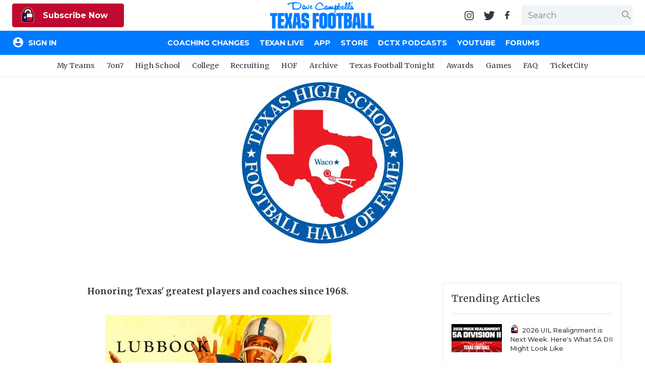

--- FILE ---
content_type: text/html; charset=utf-8
request_url: https://www.texasfootball.com/hof-collection/?ref=subnav
body_size: 12074
content:

<!doctype html>

<html>
<head>
    <meta charset="utf-8">
    
    <title>Texas High School Football Hall of Fame Objects from the Collection</title><meta name="description" content="Texas High School Football Hall of Fame Objects from the Collection. Honoring Texas' greatest players and coaches since 1968.">

    
<meta name="viewport" content="width=device-width, initial-scale=1.0">
<link rel="author" href="Dave Campbell's Texas Football">
<link rel="Stylesheet" href="https://fonts.googleapis.com/css?family=Montserrat:400,500,700|Merriweather:400,700">
<link rel="Stylesheet" href="https://fonts.googleapis.com/icon?family=Material+Icons">
<link type="text/css" rel="stylesheet" href="https://cdn.firebase.com/libs/firebaseui/3.5.2/firebaseui.css" />
<link rel="stylesheet" href="/node_modules/awesomplete/awesomplete.css" />

<script src="https://www.gstatic.com/firebasejs/7.8.2/firebase-app.js"></script>
<script src="https://www.gstatic.com/firebasejs/7.8.2/firebase-analytics.js"></script>
<script src="https://www.gstatic.com/firebasejs/7.8.2/firebase-firestore.js"></script>
<script src="https://www.gstatic.com/firebasejs/7.8.2/firebase-auth.js"></script>
<script src="https://cdn.firebase.com/libs/firebaseui/3.5.2/firebaseui.js"></script>




<link rel="stylesheet" href="/css/styles.v-2.22.css">


<div id="ucHead_pnlEmpowerLocalAd">
	
    <script type='text/javascript' src='https://adbundle.empowerlocal.co/bundle.js?publicationKey=texasfootball-com'></script>
    <style>#placement_790783_0_i{width:100%;margin:0 auto;}</style><script type="text/javascript">var rnd = window.rnd || Math.floor(Math.random()*10e6);var pid790783 = window.pid790783 || rnd;var plc790783 = window.plc790783 || 0;var abkw = window.abkw || '';var absrc = 'https://ads.empowerlocal.co/adserve/;ID=181918;size=0x0;setID=790783;type=js;sw='+screen.width+';sh='+screen.height+';spr='+window.devicePixelRatio+';kw='+abkw+';pid='+pid790783+';place='+(plc790783++)+';rnd='+rnd+';click=CLICK_MACRO_PLACEHOLDER';var _absrc = absrc.split("type=js"); absrc = _absrc[0] + 'type=js;referrer=' + encodeURIComponent(document.location.href) + _absrc[1];document.write('<scr'+'ipt src="'+absrc+'" type="text/javascript"></'+'script>');</script>

</div>

<!-- Begin Constant Contact Inline Form Code -->
<script>var _ctct_m = "54e61c45eda95d172e94920e4f016816";</script>
<style>
    html:has(#subnew-dialog) .IL_BASE { display: none !important; }
    html:has(#subnew-dialog) .toast-container { z-index: 10000000 !important }
    @media screen and (min-width:768px) {
        .c-checkout-dialog-container {
            max-height: calc(98vh - 200px);
        }
    }
</style>
    
    
    
    <script src="/node_modules/@webcomponents/webcomponentsjs/webcomponents-loader.js"></script>
    <style>
        .static-layout-alt .l-page_l1-col .c-poll-btn-vote {
            color: #fff;
        }

        .static-layout-alt .l-page_l1-col .c-poll .c-btn {
            color: #fff;
        }

        .static-layout-alt .l-page_l1-col:last-child {
            display: none;
        }

        .static-layout-alt .l-page_l1-col:first-child .c-poll {
            padding-top: 2rem;
        }

        @media screen and (min-width:1200px) {
            .static-layout-alt .l-page_l1-col {
                width: calc(100% - 420px);
            }

            .static-layout-alt .l-page_l1-col:last-child {
                display: inline-block;
                width: 420px;
            }

            .static-layout-alt .l-page_l1-col:first-child .c-poll {
                display: none;
            }
        }

        .c-dialog {
            align-items: center;
            background: rgba(255, 255, 255, .675);
            display: flex;
            height: 100%;
            justify-content: center;
            left: 0;
            opacity: 0;
            position:fixed;
            top: 0;
            transition: opacity .3s ease;
            width: 100%;
            z-index:9999999;
        }

        .c-dialog.is-visible { opacity: 1; }
        .c-dialog a {
            align-items: center;
            display: flex;
            height: 100%;
            justify-content: center;
            left: 0;
            padding: 1rem;
            position: absolute;
            top: 0;
            transform: translateY(-2.5rem);
            transition: transform .3s cubic-bezier(0, 0, .3, 1);
            width: 100%;
        }

        .c-dialog a img { max-width:100%; }
        .c-dialog.is-visible a { transform: translateY(0); }
    </style>

</head>
<body id="body" class="static-hub-page">
	

<header id="hdr-main">
    
<div id="hdr-super">
    <div class="l-hdr-super-col">
        <div class="c-podcast-player">
            
            <div id="ucHeader_ucHdrSuper_pnlSuperHdrSubscribe">
	<!-- 1 - Standalone Button -->
<button class='btn-subscribe-now ctoa-button'>
   <img src='/img/logos/insider-sm.png' class='ctoa-icon-sm'/> Subscribe Now
</button>

</div>
        </div>
    </div>
    <div class="l-hdr-super-col">
        <h1 id="masthead"><a href="/"><img srcset="/img/logos/dctf_rebrand.v1.png, /img/logos/dctf_rebrand@2.v1.png 2x" src="/img/logos/dctf_rebrand.v1.png" width="248" height="64" alt="Dave Campbell's Texas Football" /></a></h1>
    </div>
    <div class="l-hdr-super-col">
        <nav id="hdr-super-nav">
            <a href="https://instagram.com/davecampbells/" target="_blank" rel="noopener"><img src="/img/icons/instagram.v1.svg" width="18" height="18" alt="Follow us on Instagram" /></a>
            <a href="https://twitter.com/dctf" target="_blank" rel="noopener"><img src="/img/icons/twitter.v1.svg" width="22" height="18" alt="Follow us on Twitter" /></a>
            <a href="https://www.facebook.com/davecampbells" target="_blank" rel="noopener"><img src="/img/icons/facebook-f.v1.svg" width="9" height="18" alt="Like us on Facebook" /></a>
            <div id="hdr-search-wrapper" class="c-input-wrapper">
                <input type="text" id="tb-hdr-search" placeholder="Search" />
                <span class="c-input-icon end">
                    <i id="c-hdr-search-icon" class="material-icons">search</i>
                </span>
            </div>
            <button id="btn-hdr-mbl-nav-trigger" class="js-mbl-nav-trigger"><span></span><span></span></button>
        </nav>
    </div>
</div>
    

<div id="test-session-display" class="temp-debug">
    
</div>
<nav id="nav-main" role="navigation">
    <div class="l-nav-main-col l-nav-main-col-user">
        <div style="color:white;">Loading...</div>
    </div>
    <div class="l-nav-main-col">
        <div class='main-nav-link-mbl-only mbl-call-to-action'><!-- 1 - Standalone Button -->
<button class='btn-subscribe-now ctoa-button'>
   <img src='/img/logos/insider-sm.png' class='ctoa-icon-sm'/> Subscribe Now
</button>
</div><a class="main-nav-link-mbl-only" href="/register/">My Teams</a><a href="/coaching-changes/?ref=nav">Coaching Changes</a><a href="/texan-live/?ref=nav">Texan Live</a><a href="/app/?ref=nav">App</a><a href="/store/?ref=nav">Store</a><a href="/dctx-podcasts/?ref=nav">DCTX Podcasts</a><a href="/youtube/?ref=nav">YouTube</a><a href="/forums/?ref=nav">Forums</a></div><a class='main-nav-link-mbl-only has-sub-menu closed' href='javascript:;' data-navid='99'>7on7</a><div class='main-nav-link-mbl-only mbl-sub-menu' data-navid='99'><div><a class='main-nav-link-mbl-only mbl-sub-menu-item' href='/girls-flag-football-state-championships-showcase/?ref=subnav'> Girls Flag Football State Championships Showcase</a></div><div><a class='main-nav-link-mbl-only mbl-sub-menu-item' href='/7on7-state-tournament-scores/?ref=subnav'> 7on7 State Tournament Scores</a></div><div><a class='main-nav-link-mbl-only mbl-sub-menu-item' href='/7on7-state-pools/?ref=subnav'> 7on7 State Pools</a></div><div><a class='main-nav-link-mbl-only mbl-sub-menu-item' href='/7on7-state-qualifiers/?ref=subnav'> 7on7 State Qualifiers</a></div><div><a class='main-nav-link-mbl-only mbl-sub-menu-item' href='/7on7-state-qualifying-tournaments/?ref=subnav'> 7on7 State Qualifying Tournaments</a></div><div><a class='main-nav-link-mbl-only mbl-sub-menu-item' href='/7on7-hotels/?ref=subnav'> 7on7 Hotels</a></div><div><a class='main-nav-link-mbl-only mbl-sub-menu-item' href='/7on7-state-what-to-do-when-you-qualify/?ref=subnav'> 7on7 State: What To Do When You Qualify</a></div><div><a class='main-nav-link-mbl-only mbl-sub-menu-item' href='/7on7-rules/?ref=subnav'> 7on7 Rules</a></div><div><a class='main-nav-link-mbl-only mbl-sub-menu-item' href='/7on7-history/?ref=subnav'> 7on7 History</a></div><div><a class='main-nav-link-mbl-only mbl-sub-menu-item' href='/7on7-state/?ref=subnav'> 7on7 State</a></div></div><a class='main-nav-link-mbl-only has-sub-menu closed' href='javascript:;' data-navid='49'>High School</a><div class='main-nav-link-mbl-only mbl-sub-menu' data-navid='49'><div><a class='main-nav-link-mbl-only mbl-sub-menu-item' href='/coaching-changes/?ref=subnav'> Coaching Changes</a></div><div><a class='main-nav-link-mbl-only mbl-sub-menu-item' href='/realignment-presented-by-hometown-ticketing/?ref=subnav'> Realignment Presented by Hometown Ticketing</a></div><div><a class='main-nav-link-mbl-only mbl-sub-menu-item' href='/2025-playoffs/?ref=subnav'> 2025 Playoffs</a></div><div><a class='main-nav-link-mbl-only mbl-sub-menu-item' href='/texan-live/?ref=subnav'> Texan Live</a></div><div><a class='main-nav-link-mbl-only mbl-sub-menu-item' href='/dctf-podcasts/?ref=subnav'> DCTF Podcasts</a></div><div><a class='main-nav-link-mbl-only mbl-sub-menu-item' href='/articles/high-school/?ref=subnav'> News</a></div><div><a class='main-nav-link-mbl-only mbl-sub-menu-item' href='/scores/?ref=subnav'> Scores</a></div><div><a class='main-nav-link-mbl-only mbl-sub-menu-item' href='/rankings/?ref=subnav'> Rankings</a></div><div><a class='main-nav-link-mbl-only mbl-sub-menu-item' href='/records/?ref=subnav'> Records</a></div><div><a class='main-nav-link-mbl-only mbl-sub-menu-item' href='/playoffs/?ref=subnav'> Playoffs</a></div><div><a class='main-nav-link-mbl-only mbl-sub-menu-item' href='/coaching-changes/?ref=subnav'> Coaching Changes</a></div><div><a class='main-nav-link-mbl-only mbl-sub-menu-item' href='/helmets/?ref=subnav'> Helmets</a></div><div><a class='main-nav-link-mbl-only mbl-sub-menu-item' href='/stadiums/?ref=subnav'> Stadiums</a></div><div><a class='main-nav-link-mbl-only mbl-sub-menu-item' href='/contests/pickem/high-school/?ref=subnav'> High School Pick'Em</a></div><div><a class='main-nav-link-mbl-only mbl-sub-menu-item' href='/txhsfb-program-spotlights/?ref=subnav'> TXHSFB Program Spotlights</a></div><div><a class='main-nav-link-mbl-only mbl-sub-menu-item' href='/bragging-rights-the-best-txhsfb-team-in-every-county/?ref=subnav'> Bragging Rights: The Best TXHSFB Team in EVERY County</a></div></div><a class='main-nav-link-mbl-only has-sub-menu closed' href='javascript:;' data-navid='53'>College</a><div class='main-nav-link-mbl-only mbl-sub-menu' data-navid='53'><div><a class='main-nav-link-mbl-only mbl-sub-menu-item' href='/tickets/?ref=subnav'> Tickets</a></div><div><a class='main-nav-link-mbl-only mbl-sub-menu-item' href='/college-power-poll/?ref=subnav'> College Power Poll</a></div><div><a class='main-nav-link-mbl-only mbl-sub-menu-item' href='/college-football-transfer-portal-tracker/?ref=subnav'> College Football Transfer Portal Tracker</a></div><div><a class='main-nav-link-mbl-only mbl-sub-menu-item' href='/republic-of-football-hq/?ref=subnav'> Republic of Football HQ</a></div><div><a class='main-nav-link-mbl-only mbl-sub-menu-item' href='/news/?ref=subnav'> News</a></div><div><a class='main-nav-link-mbl-only mbl-sub-menu-item' href='/contests/pickem/college/?ref=subnav'> College Pick'Em</a></div><div><a class='main-nav-link-mbl-only mbl-sub-menu-item' href='/scores/?ref=subnav'> Scores</a></div><div><a class='main-nav-link-mbl-only mbl-sub-menu-item' href='/college-football-heat-index/?ref=subnav'> College Football Heat Index</a></div></div><a class='main-nav-link-mbl-only has-sub-menu closed' data-navid="mbl-nav-college-teams" href='javascript:;'>College Teams</a><div class='main-nav-link-mbl-only mbl-sub-menu' data-navid='mbl-nav-college-teams'><div><a class="main-nav-link-mbl-only mbl-sub-menu-item" href="/team/baylor-bears?ref=subnav_flyout">Baylor Bears</a></div><div><a class="main-nav-link-mbl-only mbl-sub-menu-item" href="/team/houston-cougars?ref=subnav_flyout">Houston Cougars</a></div><div><a class="main-nav-link-mbl-only mbl-sub-menu-item" href="/team/north-texas-mean-green?ref=subnav_flyout">North Texas Mean Green</a></div><div><a class="main-nav-link-mbl-only mbl-sub-menu-item" href="/team/rice-owls?ref=subnav_flyout">Rice Owls</a></div><div><a class="main-nav-link-mbl-only mbl-sub-menu-item" href="/team/sam-houston-bearkats?ref=subnav_flyout">Sam Houston Bearkats</a></div><div><a class="main-nav-link-mbl-only mbl-sub-menu-item" href="/team/smu-mustangs?ref=subnav_flyout">SMU Mustangs</a></div><div><a class="main-nav-link-mbl-only mbl-sub-menu-item" href="/team/texas-a-m-aggies?ref=subnav_flyout">Texas A&amp;M Aggies</a></div><div><a class="main-nav-link-mbl-only mbl-sub-menu-item" href="/team/texas-longhorns?ref=subnav_flyout">Texas Longhorns</a></div><div><a class="main-nav-link-mbl-only mbl-sub-menu-item" href="/team/texas-state-bobcats?ref=subnav_flyout">Texas State Bobcats</a></div><div><a class="main-nav-link-mbl-only mbl-sub-menu-item" href="/team/texas-tech-red-raiders?ref=subnav_flyout">Texas Tech Red Raiders</a></div><div><a class="main-nav-link-mbl-only mbl-sub-menu-item" href="/team/tcu-horned-frogs?ref=subnav_flyout">TCU Horned Frogs</a></div><div><a class="main-nav-link-mbl-only mbl-sub-menu-item" href="/team/utep-miners?ref=subnav_flyout">UTEP Miners</a></div><div><a class="main-nav-link-mbl-only mbl-sub-menu-item" href="/team/utsa-roadrunners?ref=subnav_flyout">UTSA Roadrunners</a></div></div><a class='main-nav-link-mbl-only has-sub-menu closed' href='javascript:;' data-navid='56'>Recruiting</a><div class='main-nav-link-mbl-only mbl-sub-menu' data-navid='56'><div><a class='main-nav-link-mbl-only mbl-sub-menu-item' href='/recruiting/?ref=subnav'> News</a></div><div><a class='main-nav-link-mbl-only mbl-sub-menu-item' href='/recruiting/rankings/?ref=subnav'> 2027 Rankings</a></div></div><a class='main-nav-link-mbl-only has-sub-menu closed' href='javascript:;' data-navid='114'>HOF</a><div class='main-nav-link-mbl-only mbl-sub-menu' data-navid='114'><div><a class='main-nav-link-mbl-only mbl-sub-menu-item' href='/hof-2026-inductees/?ref=subnav'> HOF 2026 Inductees</a></div><div><a class='main-nav-link-mbl-only mbl-sub-menu-item' href='/hof-inductees/?ref=subnav'> HOF Inductees</a></div><div><a class='main-nav-link-mbl-only mbl-sub-menu-item' href='/hof-nominations/?ref=subnav'> HOF Nominations</a></div><div><a class='main-nav-link-mbl-only mbl-sub-menu-item' href='/hof-pvil/?ref=subnav'> HOF PVIL</a></div><div><a class='main-nav-link-mbl-only mbl-sub-menu-item' href='/hof-tom-landry-award/?ref=subnav'> HOF Tom Landry Award</a></div><div><a class='main-nav-link-mbl-only mbl-sub-menu-item' href='/hof-gordon-wood-award/?ref=subnav'> HOF Gordon Wood Award</a></div><div><a class='main-nav-link-mbl-only mbl-sub-menu-item' href='/hof-uil-state-champs/?ref=subnav'> HOF UIL State Champs</a></div><div><a class='main-nav-link-mbl-only mbl-sub-menu-item' href='/hof-board/?ref=subnav'> HOF Board</a></div><div><a class='main-nav-link-mbl-only mbl-sub-menu-item' href='/hof-bibliography/?ref=subnav'> HOF Bibliography</a></div><div><a class='main-nav-link-mbl-only mbl-sub-menu-item' href='/hof-collection/?ref=subnav'> HOF Collection</a></div><div><a class='main-nav-link-mbl-only mbl-sub-menu-item' href='/hof-gift-shop/?ref=subnav'> HOF Gift Shop</a></div><div><a class='main-nav-link-mbl-only mbl-sub-menu-item' href='/hof-visit/?ref=subnav'> HOF Visit</a></div></div><a class='main-nav-link-mbl-only ' href='/archive/?ref=subnav' data-navid='46'>Archive</a><a class='main-nav-link-mbl-only ' href='/texas-football-tonight/?ref=subnav' data-navid='188'>Texas Football Tonight</a><a class='main-nav-link-mbl-only has-sub-menu closed' href='javascript:;' data-navid='218'>Awards</a><div class='main-nav-link-mbl-only mbl-sub-menu' data-navid='218'><div><a class='main-nav-link-mbl-only mbl-sub-menu-item' href='/community-connection-school-program-presented-by-optimum/?ref=subnav'> Community Connection School Program presented by Optimum</a></div><div><a class='main-nav-link-mbl-only mbl-sub-menu-item' href='/athlete-of-the-month/?ref=subnav'> Athlete of the Month</a></div><div><a class='main-nav-link-mbl-only mbl-sub-menu-item' href='/athletic-director-spotlight-award/?ref=subnav'> Athletic Director Spotlight Award</a></div><div><a class='main-nav-link-mbl-only mbl-sub-menu-item' href='/athletic-secretary-spotlight-award/?ref=subnav'> Athletic Secretary Spotlight Award</a></div><div><a class='main-nav-link-mbl-only mbl-sub-menu-item' href='/chicken-express-community-heroes/?ref=subnav'> Chicken Express Community Heroes</a></div><div><a class='main-nav-link-mbl-only mbl-sub-menu-item' href='/coach-of-the-week/?ref=subnav'> Coach of the Week</a></div><div><a class='main-nav-link-mbl-only mbl-sub-menu-item' href='/community-coffee-leader-award/?ref=subnav'> Community Coffee Leader Award</a></div><div><a class='main-nav-link-mbl-only mbl-sub-menu-item' href='/discover-denton/?ref=subnav'> Discover Denton</a></div><div><a class='main-nav-link-mbl-only mbl-sub-menu-item' href='/discover-odessa-friday-night-lights-game-of-the-month/?ref=subnav'> Discover Odessa Friday Night Lights Game of the Month</a></div><div><a class='main-nav-link-mbl-only mbl-sub-menu-item' href='/earl-campbell-tyler-rose-award/?ref=subnav'> Earl Campbell Tyler Rose Award</a></div><div><a class='main-nav-link-mbl-only mbl-sub-menu-item' href='/fueling-the-future-award-presented-by-dutch-bros/?ref=subnav'> Fueling the Future Award presented by Dutch Bros</a></div><div><a class='main-nav-link-mbl-only mbl-sub-menu-item' href='/game-changing-coach-award/?ref=subnav'> Game-Changing Coach Award</a></div><div><a class='main-nav-link-mbl-only mbl-sub-menu-item' href='/hattie-b-s-inspirational-teacher-award/?ref=subnav'> Hattie B's Inspirational Teacher Award</a></div><div><a class='main-nav-link-mbl-only mbl-sub-menu-item' href='/love-of-the-game-award/?ref=subnav'> Love of the Game Award</a></div><div><a class='main-nav-link-mbl-only mbl-sub-menu-item' href='/most-driven-team/?ref=subnav'> Most Driven Team</a></div><div><a class='main-nav-link-mbl-only mbl-sub-menu-item' href='/mr-and-miss-texas-basketball-players-of-the-week-award/?ref=subnav'> Mr. and Miss Texas Basketball Players of the Week Award</a></div><div><a class='main-nav-link-mbl-only mbl-sub-menu-item' href='/mr-texas-football-player-of-the-week-award/?ref=subnav'> Mr. Texas Football Player of the Week Award</a></div><div><a class='main-nav-link-mbl-only mbl-sub-menu-item' href='/mr-texas-football-player-of-the-year-award/?ref=subnav'> Mr. Texas Football Player of the Year Award</a></div><div><a class='main-nav-link-mbl-only mbl-sub-menu-item' href='/north-texas-team-behind-the-team-award/?ref=subnav'> North Texas Team Behind the Team Award</a></div><div><a class='main-nav-link-mbl-only mbl-sub-menu-item' href='/ollie’s-parent-appreciation-award/?ref=subnav'> Ollie’s Parent Appreciation Award</a></div><div><a class='main-nav-link-mbl-only mbl-sub-menu-item' href='/performance-team-of-the-week/?ref=subnav'> Performance Team of the Week</a></div><div><a class='main-nav-link-mbl-only mbl-sub-menu-item' href='/quarterback-of-the-week/?ref=subnav'> Quarterback of the Week</a></div><div><a class='main-nav-link-mbl-only mbl-sub-menu-item' href='/recruiting-coordinator-spotlight-award/?ref=subnav'> Recruiting Coordinator Spotlight Award</a></div><div><a class='main-nav-link-mbl-only mbl-sub-menu-item' href='/san-antonio-student-training-program-spotlight/?ref=subnav'> San Antonio Student Training Program Spotlight</a></div><div><a class='main-nav-link-mbl-only mbl-sub-menu-item' href='/san-antonio-inspirational-coach-of-the-week/?ref=subnav'> San Antonio Inspirational Coach of the Week</a></div><div><a class='main-nav-link-mbl-only mbl-sub-menu-item' href='/scholar-athlete-of-the-week-award/?ref=subnav'> Scholar Athlete of the Week Award</a></div><div><a class='main-nav-link-mbl-only mbl-sub-menu-item' href='/team-mom-appreciation-award/?ref=subnav'> Team Mom Appreciation Award</a></div><div><a class='main-nav-link-mbl-only mbl-sub-menu-item' href='/team-of-the-week/?ref=subnav'> Team of the Week</a></div><div><a class='main-nav-link-mbl-only mbl-sub-menu-item' href='/txdot-be-safe-drive-smart-road-tour/?ref=subnav'> TxDOT Be Safe Drive Smart Road Tour</a></div><div><a class='main-nav-link-mbl-only mbl-sub-menu-item' href='/technical-play-of-the-week/?ref=subnav'> Technical Play of the Week</a></div><div><a class='main-nav-link-mbl-only mbl-sub-menu-item' href='/unsung-hero-award/?ref=subnav'> Unsung Hero Award</a></div><div><a class='main-nav-link-mbl-only mbl-sub-menu-item' href='/video-coordinator-spotlight-award/?ref=subnav'> Video Coordinator Spotlight Award</a></div><div><a class='main-nav-link-mbl-only mbl-sub-menu-item' href='/visit-lubbock-spotlight-game-of-the-month/?ref=subnav'> Visit Lubbock Spotlight Game of the Month</a></div><div><a class='main-nav-link-mbl-only mbl-sub-menu-item' href='/voice-of-the-game-award/?ref=subnav'> Voice of the Game Award</a></div><div><a class='main-nav-link-mbl-only mbl-sub-menu-item' href='/whataburger-super-team/?ref=subnav'> Whataburger Super Team</a></div></div><a class='main-nav-link-mbl-only has-sub-menu closed' href='javascript:;' data-navid='66'>Games</a><div class='main-nav-link-mbl-only mbl-sub-menu' data-navid='66'><div><a class='main-nav-link-mbl-only mbl-sub-menu-item' href='/contests/pickem/high-school/?ref=subnav'> High School Pick'Em</a></div><div><a class='main-nav-link-mbl-only mbl-sub-menu-item' href='/contests/pickem/college/?ref=subnav'> College Pick'Em</a></div></div><a class='main-nav-link-mbl-only has-sub-menu closed' href='javascript:;' data-navid='65'>FAQ</a><div class='main-nav-link-mbl-only mbl-sub-menu' data-navid='65'><div><a class='main-nav-link-mbl-only mbl-sub-menu-item' href='/the-story-of-dave-campbell/?ref=subnav'> The Story of Dave Campbell</a></div><div><a class='main-nav-link-mbl-only mbl-sub-menu-item' href='/editorial-bios/?ref=subnav'> Editorial Bios</a></div><div><a class='main-nav-link-mbl-only mbl-sub-menu-item' href='/internships/?ref=subnav'> Internships</a></div><div><a class='main-nav-link-mbl-only mbl-sub-menu-item' href='/retailers/?ref=subnav'> Find a Magazine</a></div><div><a class='main-nav-link-mbl-only mbl-sub-menu-item' href='/scholarships/?ref=subnav'> Scholarships</a></div><div><a class='main-nav-link-mbl-only mbl-sub-menu-item' href='/merch/?ref=subnav'> Merch</a></div><div><a class='main-nav-link-mbl-only mbl-sub-menu-item' href='/photographers/?ref=subnav'> Photographers</a></div><div><a class='main-nav-link-mbl-only mbl-sub-menu-item' href='/media-kit/?ref=subnav'> Media Kit</a></div><div><a class='main-nav-link-mbl-only mbl-sub-menu-item' href='/advertisers/?ref=subnav'> Advertisers</a></div></div><a class='main-nav-link-mbl-only ' href='https://www.ticketcity.com/?ref=subnav' data-navid='224'>TicketCity</a>
        <div class="c-nav-main-social">
            <a href="https://instagram.com/davecampbells/" target="_blank" rel="noopener"><img src="/img/icons/instagram-white.v1.svg" width="21" height="21" alt="Follow us on Instagram" /></a>
            <a href="https://twitter.com/dctf" target="_blank" rel="noopener"><img src="/img/icons/twitter-white.v1.svg" width="26" height="21" alt="Follow us on Twitter" /></a>
            <a href="https://www.facebook.com/davecampbells" target="_blank" rel="noopener"><img src="/img/icons/facebook-f-white.v1.svg" width="11" height="21" alt="Like us on Facebook" /></a>
        </div>
    </div>
</nav>
    
<nav id="hdr-sub-nav">
    <ul class="hdr-sub-nav-list">
        <li><a href="/account/?ref=subnav_my_team">My Teams</a><ul id="my-teams-nav-list" class="hdr-sub-nav-sublist"></ul></li><li><a href="/7on7/?ref=subnav">7on7</a><ul class="hdr-sub-nav-sublist "><li><a href="/girls-flag-football-state-championships-showcase/?ref=subnav">Girls Flag Football State Championships Showcase</a></li><li><a href="/7on7-state-tournament-scores/?ref=subnav">7on7 State Tournament Scores</a></li><li><a href="/7on7-state-pools/?ref=subnav">7on7 State Pools</a></li><li><a href="/7on7-state-qualifiers/?ref=subnav">7on7 State Qualifiers</a></li><li><a href="/7on7-state-qualifying-tournaments/?ref=subnav">7on7 State Qualifying Tournaments</a></li><li><a href="/7on7-hotels/?ref=subnav">7on7 Hotels</a></li><li><a href="/7on7-state-what-to-do-when-you-qualify/?ref=subnav">7on7 State: What To Do When You Qualify</a></li><li><a href="/7on7-rules/?ref=subnav">7on7 Rules</a></li><li><a href="/7on7-history/?ref=subnav">7on7 History</a></li><li><a href="/7on7-state/?ref=subnav">7on7 State</a></li></ul></li><li><a href="/articles/high-school/?ref=subnav">High School</a><ul class="hdr-sub-nav-sublist "><li><a href="/coaching-changes/?ref=subnav">Coaching Changes</a></li><li><a href="/realignment-presented-by-hometown-ticketing/?ref=subnav">Realignment Presented by Hometown Ticketing</a></li><li><a href="/2025-playoffs/?ref=subnav">2025 Playoffs</a></li><li><a href="/texan-live/?ref=subnav">Texan Live</a></li><li><a href="/dctf-podcasts/?ref=subnav">DCTF Podcasts</a></li><li><a href="/articles/high-school/?ref=subnav">News</a></li><li><a href="/scores/?ref=subnav">Scores</a></li><li><a href="/rankings/?ref=subnav">Rankings</a></li><li><a href="/records/?ref=subnav">Records</a></li><li><a href="/playoffs/?ref=subnav">Playoffs</a></li><li><a href="/coaching-changes/?ref=subnav">Coaching Changes</a></li><li><a href="/helmets/?ref=subnav">Helmets</a></li><li><a href="/stadiums/?ref=subnav">Stadiums</a></li><li><a href="/contests/pickem/high-school/?ref=subnav">High School Pick'Em</a></li><li><a href="/txhsfb-program-spotlights/?ref=subnav">TXHSFB Program Spotlights</a></li><li><a href="/bragging-rights-the-best-txhsfb-team-in-every-county/?ref=subnav">Bragging Rights: The Best TXHSFB Team in EVERY County</a></li></ul></li><li><a href="/college/?ref=subnav">College</a><ul class="hdr-sub-nav-sublist "><li class="hdr-sub-nav-flyout-parent"><a href="#">Teams</a><div class="hdr-sub-nav-flyout"><a href="/team/baylor-bears?ref=subnav_flyout">Baylor Bears</a><a href="/team/houston-cougars?ref=subnav_flyout">Houston Cougars</a><a href="/team/north-texas-mean-green?ref=subnav_flyout">North Texas Mean Green</a><a href="/team/rice-owls?ref=subnav_flyout">Rice Owls</a><a href="/team/sam-houston-bearkats?ref=subnav_flyout">Sam Houston Bearkats</a><a href="/team/smu-mustangs?ref=subnav_flyout">SMU Mustangs</a><a href="/team/texas-a-m-aggies?ref=subnav_flyout">Texas A&amp;M Aggies</a><a href="/team/texas-longhorns?ref=subnav_flyout">Texas Longhorns</a><a href="/team/texas-state-bobcats?ref=subnav_flyout">Texas State Bobcats</a><a href="/team/texas-tech-red-raiders?ref=subnav_flyout">Texas Tech Red Raiders</a><a href="/team/tcu-horned-frogs?ref=subnav_flyout">TCU Horned Frogs</a><a href="/team/utep-miners?ref=subnav_flyout">UTEP Miners</a><a href="/team/utsa-roadrunners?ref=subnav_flyout">UTSA Roadrunners</a></div></li><li><a href="/tickets/?ref=subnav">Tickets</a></li><li><a href="/college-power-poll/?ref=subnav">College Power Poll</a></li><li><a href="/college-football-transfer-portal-tracker/?ref=subnav">College Football Transfer Portal Tracker</a></li><li><a href="/republic-of-football-hq/?ref=subnav">Republic of Football HQ</a></li><li><a href="/news/?ref=subnav">News</a></li><li><a href="/contests/pickem/college/?ref=subnav">College Pick'Em</a></li><li><a href="/scores/?ref=subnav">Scores</a></li><li><a href="/college-football-heat-index/?ref=subnav">College Football Heat Index</a></li></ul></li><li><a href="/recruiting/?ref=subnav">Recruiting</a><ul class="hdr-sub-nav-sublist "><li><a href="/recruiting/?ref=subnav">News</a></li><li><a href="/recruiting/rankings/?ref=subnav">2027 Rankings</a></li></ul></li><li><a href="/hof/?ref=subnav">HOF</a><ul class="hdr-sub-nav-sublist "><li><a href="/hof-2026-inductees/?ref=subnav">HOF 2026 Inductees</a></li><li><a href="/hof-inductees/?ref=subnav">HOF Inductees</a></li><li><a href="/hof-nominations/?ref=subnav">HOF Nominations</a></li><li><a href="/hof-pvil/?ref=subnav">HOF PVIL</a></li><li><a href="/hof-tom-landry-award/?ref=subnav">HOF Tom Landry Award</a></li><li><a href="/hof-gordon-wood-award/?ref=subnav">HOF Gordon Wood Award</a></li><li><a href="/hof-uil-state-champs/?ref=subnav">HOF UIL State Champs</a></li><li><a href="/hof-board/?ref=subnav">HOF Board</a></li><li><a href="/hof-bibliography/?ref=subnav">HOF Bibliography</a></li><li><a href="/hof-collection/?ref=subnav">HOF Collection</a></li><li><a href="/hof-gift-shop/?ref=subnav">HOF Gift Shop</a></li><li><a href="/hof-visit/?ref=subnav">HOF Visit</a></li></ul></li><li><a href="/archive/?ref=subnav">Archive</a></li><li><a href="/texas-football-tonight/?ref=subnav">Texas Football Tonight</a></li><li><a href="#?ref=subnav">Awards</a><ul class="hdr-sub-nav-sublist --scroll"><li><a href="/community-connection-school-program-presented-by-optimum/?ref=subnav">Community Connection School Program presented by Optimum</a></li><li><a href="/athlete-of-the-month/?ref=subnav">Athlete of the Month</a></li><li><a href="/athletic-director-spotlight-award/?ref=subnav">Athletic Director Spotlight Award</a></li><li><a href="/athletic-secretary-spotlight-award/?ref=subnav">Athletic Secretary Spotlight Award</a></li><li><a href="/chicken-express-community-heroes/?ref=subnav">Chicken Express Community Heroes</a></li><li><a href="/coach-of-the-week/?ref=subnav">Coach of the Week</a></li><li><a href="/community-coffee-leader-award/?ref=subnav">Community Coffee Leader Award</a></li><li><a href="/discover-denton/?ref=subnav">Discover Denton</a></li><li><a href="/discover-odessa-friday-night-lights-game-of-the-month/?ref=subnav">Discover Odessa Friday Night Lights Game of the Month</a></li><li><a href="/earl-campbell-tyler-rose-award/?ref=subnav">Earl Campbell Tyler Rose Award</a></li><li><a href="/fueling-the-future-award-presented-by-dutch-bros/?ref=subnav">Fueling the Future Award presented by Dutch Bros</a></li><li><a href="/game-changing-coach-award/?ref=subnav">Game-Changing Coach Award</a></li><li><a href="/hattie-b-s-inspirational-teacher-award/?ref=subnav">Hattie B's Inspirational Teacher Award</a></li><li><a href="/love-of-the-game-award/?ref=subnav">Love of the Game Award</a></li><li><a href="/most-driven-team/?ref=subnav">Most Driven Team</a></li><li><a href="/mr-and-miss-texas-basketball-players-of-the-week-award/?ref=subnav">Mr. and Miss Texas Basketball Players of the Week Award</a></li><li><a href="/mr-texas-football-player-of-the-week-award/?ref=subnav">Mr. Texas Football Player of the Week Award</a></li><li><a href="/mr-texas-football-player-of-the-year-award/?ref=subnav">Mr. Texas Football Player of the Year Award</a></li><li><a href="/north-texas-team-behind-the-team-award/?ref=subnav">North Texas Team Behind the Team Award</a></li><li><a href="/ollie’s-parent-appreciation-award/?ref=subnav">Ollie’s Parent Appreciation Award</a></li><li><a href="/performance-team-of-the-week/?ref=subnav">Performance Team of the Week</a></li><li><a href="/quarterback-of-the-week/?ref=subnav">Quarterback of the Week</a></li><li><a href="/recruiting-coordinator-spotlight-award/?ref=subnav">Recruiting Coordinator Spotlight Award</a></li><li><a href="/san-antonio-student-training-program-spotlight/?ref=subnav">San Antonio Student Training Program Spotlight</a></li><li><a href="/san-antonio-inspirational-coach-of-the-week/?ref=subnav">San Antonio Inspirational Coach of the Week</a></li><li><a href="/scholar-athlete-of-the-week-award/?ref=subnav">Scholar Athlete of the Week Award</a></li><li><a href="/team-mom-appreciation-award/?ref=subnav">Team Mom Appreciation Award</a></li><li><a href="/team-of-the-week/?ref=subnav">Team of the Week</a></li><li><a href="/txdot-be-safe-drive-smart-road-tour/?ref=subnav">TxDOT Be Safe Drive Smart Road Tour</a></li><li><a href="/technical-play-of-the-week/?ref=subnav">Technical Play of the Week</a></li><li><a href="/unsung-hero-award/?ref=subnav">Unsung Hero Award</a></li><li><a href="/video-coordinator-spotlight-award/?ref=subnav">Video Coordinator Spotlight Award</a></li><li><a href="/visit-lubbock-spotlight-game-of-the-month/?ref=subnav">Visit Lubbock Spotlight Game of the Month</a></li><li><a href="/voice-of-the-game-award/?ref=subnav">Voice of the Game Award</a></li><li><a href="/whataburger-super-team/?ref=subnav">Whataburger Super Team</a></li></ul></li><li><a href="#/?ref=subnav">Games</a><ul class="hdr-sub-nav-sublist "><li><a href="/contests/pickem/high-school/?ref=subnav">High School Pick'Em</a></li><li><a href="/contests/pickem/college/?ref=subnav">College Pick'Em</a></li></ul></li><li><a href="/faq/?ref=subnav">FAQ</a><ul class="hdr-sub-nav-sublist "><li><a href="/the-story-of-dave-campbell/?ref=subnav">The Story of Dave Campbell</a></li><li><a href="/editorial-bios/?ref=subnav">Editorial Bios</a></li><li><a href="/internships/?ref=subnav">Internships</a></li><li><a href="/retailers/?ref=subnav">Find a Magazine</a></li><li><a href="/scholarships/?ref=subnav">Scholarships</a></li><li><a href="/merch/?ref=subnav">Merch</a></li><li><a href="/photographers/?ref=subnav">Photographers</a></li><li><a href="/media-kit/?ref=subnav">Media Kit</a></li><li><a href="/advertisers/?ref=subnav">Advertisers</a></li></ul></li><li><a href="https://www.ticketcity.com/?ref=subnav">TicketCity</a></li>
    </ul>
</nav>
</header>
    <main id="content-wrapper" role="main">
        
    
    <div class="c-static-page-banner">
    <div class="c-img-fade-in"
        data-src="https://txfbstatic.blob.core.windows.net/txfb-static/img/pages/hof-3313186.jpg"
        data-width="1920"
        data-height="480"
        style="padding-top:25%;width:1920px;background-image:url([data-uri]);">
    </div>
    <h2 class="c-static-page-hdr  hidden"><span>Texas High School Football Hall of Fame Objects from the Collection</span></h2>
</div>
    
    <div class="l-page_l1 l-page_l1-nopad">
        <div class="l-page_l1-col">
            
            
            <div class="c-static-page-content"><p style="text-align:center"><strong>Honoring Texas&#39; greatest players and coaches since 1968.</strong></p>

<p style="text-align:center"><img alt="" height="634" src="https://txfbstatic.blob.core.windows.net/txfb-static/img/pages/Screen-Shot-2021-03-02-at-4.06.51-PM.png" width="449" /></p>

<h2 class="c-article-hdr" style="text-align:center">1962 THSCA All Star Game Program</h2>

<p style="text-align:center"><img alt="" height="381" src="https://txfbstatic.blob.core.windows.net/txfb-static/img/pages/Screen-Shot-2021-03-02-at-4.07.05-PM.png" width="713" /></p>

<h2 class="c-article-hdr" style="text-align:center">1940 Pampa Matchbook Schedule</h2>

<p style="text-align:center"><img alt="" height="633" src="https://txfbstatic.blob.core.windows.net/txfb-static/img/pages/Screen-Shot-2021-03-02-at-4.07.16-PM.png" width="428" /></p>

<h2 class="c-article-hdr" style="text-align:center">1928 Waco-Temple Program</h2>

<p style="text-align:center"><img alt="" height="565" src="https://txfbstatic.blob.core.windows.net/txfb-static/img/pages/Screen-Shot-2021-03-02-at-4.08.25-PM.png" width="712" /></p>

<h2 class="c-article-hdr" style="text-align:center">Odessa Permian 1965 State Champion Patch</h2>

<p style="text-align:center"><img alt="" height="561" src="https://txfbstatic.blob.core.windows.net/txfb-static/img/pages/Screen-Shot-2021-03-02-at-4.08.50-PM.png" width="713" /></p>

<h2 class="c-article-hdr" style="text-align:center">1929 Breckenridge Buckaroos</h2>

<p style="text-align:center"><img alt="" height="632" src="https://txfbstatic.blob.core.windows.net/txfb-static/img/pages/Screen-Shot-2021-03-02-at-4.09.03-PM.png" width="453" /></p>

<h2 class="c-article-hdr" style="text-align:center">1959 TSHCA All Star Game Program</h2>

<p style="text-align:center"><img alt="" height="634" src="https://txfbstatic.blob.core.windows.net/txfb-static/img/pages/Screen-Shot-2021-03-02-at-4.09.13-PM.png" width="454" /></p>

<h2 class="c-article-hdr" style="text-align:center">1962 Borger - San Angelo Playoff Program</h2>

<p style="text-align:center"><img alt="" height="632" src="https://txfbstatic.blob.core.windows.net/txfb-static/img/pages/Screen-Shot-2021-03-03-at-7.41.32-AM.png" width="456" /></p>

<h2 class="c-article-hdr" style="text-align:center">1962 4A State Championship Game Program</h2></div>
            
            <div style="max-width:720px;margin:0 auto;">
                <script>window.abkw = 'section-page'</script>
                <style>
                    #placement_562434_0_i {
                        width: 100%;
                        margin: 0 auto;
                    }
                </style>
                <script type="text/javascript">var rnd = window.rnd || Math.floor( Math.random() * 10e6 ); var pid562434 = window.pid562434 || rnd; var plc562434 = window.plc562434 || 0; var abkw = window.abkw || ''; var absrc = 'https://ads.empowerlocal.co/adserve/;ID=181918;size=0x0;setID=562434;type=js;sw=' + screen.width + ';sh=' + screen.height + ';spr=' + window.devicePixelRatio + ';kw=' + abkw + ';pid=' + pid562434 + ';place=' + ( plc562434++ ) + ';rnd=' + rnd + ';click=CLICK_MACRO_PLACEHOLDER'; var _absrc = absrc.split( "type=js" ); absrc = _absrc[0] + 'type=js;referrer=' + encodeURIComponent( document.location.href ) + _absrc[1]; document.write( '<scr' + 'ipt src="' + absrc + '" type="text/javascript"></' + 'script>' );</script>
            </div>
        </div>
        <div class="l-page_l1-col">
            
            <div class="c-lazy" data-wrapper="c-box" data-item="trending-articles" data-api="/article/" data-fn="trendingGetForRightBar" data-params="categoryId,tagId,authorId" data-params-defaults="22,-1,-1"></div><div class="c-lazy" data-wrapper="c-box no-style" data-item="ad-right-bar" data-api="/ads/" data-fn="getForDisplay" data-params="adId,typeId,articleId,categoryId,tagId,authorId,today" data-params-defaults="-1,5,-1,-1,-1,-1,date"></div><div class="c-lazy" data-wrapper="c-box" data-item="popular-articles" data-api="/article/" data-fn="popularGetForRightBar" data-params="categoryId,tagId,authorId" data-params-defaults="22,-1,-1"></div><div class="c-lazy" data-wrapper="c-box no-style" data-item="ad-right-bar" data-api="/ads/" data-fn="getForDisplay" data-params="adId,typeId,articleId,categoryId,tagId,authorId,today" data-params-defaults="-1,5,-1,-1,-1,-1,date"></div>
        </div>
    </div>

    </main>
    
<footer class="c-footer">
    <div class="c-footer-col">
        <a href="/?ref=footer_logo"><img srcset="/img/logos/dctf_rebrand.v1.png, /img/logos/dctf_rebrand@2.v1.png 2x" src="/img/logos/dctf_rebrand.v1.png" width="248" height="64" alt="Dave Campbell's Texas Football" /></a>
    </div>
    <div class="c-footer-col">
        <nav id="nav-footer">
            <a href="/about/?ref=footer_nav">About Us</a>
            <a href="/advertisers/?ref=footer_nav">Advertise</a>
            <a href="/privacy-policy/?ref=footer_nav">Privacy Policy</a>
            <a href="/terms-of-service/?ref=footer_nav">Terms Of Service</a>
            <span>&copy; 2026 Dave Campbell&rsquo;s Texas Football</span>
        </nav>
    </div>
</footer>

    

    
    
<script defer src="/js/app/dist/pages/commons.1c38a0b43bcde61ed270.js"></script>
    
    
    
    <script defer src="/js/app/dist/pages/static_page.c4256de1681b4fd1f09c.js"></script>
    
    
    

    
<!-- Global site tag (gtag.js) - Google Analytics -->
<script async src="https://www.googletagmanager.com/gtag/js?id=UA-120362930-1"></script>
<script>
    window.dataLayer = window.dataLayer || [];
    function gtag() { dataLayer.push( arguments ); }
    gtag( 'js', new Date() );
    gtag( 'config', 'UA-120362930-1' );
</script>


<!-- Facebook Pixel Code -->
<script>
    !function( f, b, e, v, n, t, s ) {
        if ( f.fbq ) return;
        n = f.fbq = function () {
            n.callMethod ? n.callMethod.apply( n, arguments ) : n.queue.push( arguments )
        };
        if ( !f._fbq ) f._fbq = n;
        n.push = n;n.loaded = !0;n.version = '2.0';n.queue = [];t = b.createElement( e );t.async = !0;t.src = v;s = b.getElementsByTagName( e )[0];s.parentNode.insertBefore( t, s )
    }( window, document, 'script', 'https://connect.facebook.net/en_US/fbevents.js' );
    fbq( 'init', '1010210729156083' );
    fbq( 'track', 'PageView' );
</script>
<noscript>
    <img height="1" width="1" src="https://www.facebook.com/tr?id=1010210729156083&ev=PageView&noscript=1" />
</noscript>
<!-- End Facebook Pixel Code -->
</body>
</html>

--- FILE ---
content_type: text/javascript
request_url: https://www.texasfootball.com/js/app/dist/pages/static_page.c4256de1681b4fd1f09c.js
body_size: 25757
content:
/******/ (function() { // webpackBootstrap
/******/ 	"use strict";
/******/ 	var __webpack_modules__ = ({

/***/ 8367:
/***/ (function(__unused_webpack_module, __unused_webpack___webpack_exports__, __webpack_require__) {


// EXTERNAL MODULE: ./node_modules/@babel/runtime/helpers/esm/asyncToGenerator.js
var asyncToGenerator = __webpack_require__(5861);
// EXTERNAL MODULE: ./node_modules/@babel/runtime/helpers/esm/classCallCheck.js
var classCallCheck = __webpack_require__(5671);
// EXTERNAL MODULE: ./node_modules/@babel/runtime/helpers/esm/createClass.js
var createClass = __webpack_require__(3144);
// EXTERNAL MODULE: ./node_modules/@babel/runtime/regenerator/index.js
var regenerator = __webpack_require__(4687);
var regenerator_default = /*#__PURE__*/__webpack_require__.n(regenerator);
// EXTERNAL MODULE: ./js/app/pages/app.js + 15 modules
var app = __webpack_require__(896);
// EXTERNAL MODULE: ./js/app/components/lazyImg.js
var lazyImg = __webpack_require__(7404);
// EXTERNAL MODULE: ./js/app/utils/$.js
var $ = __webpack_require__(3109);
// EXTERNAL MODULE: ./js/app/forms/form.js + 2 modules
var forms_form = __webpack_require__(6506);
// EXTERNAL MODULE: ./js/app/components/toast.js
var toast = __webpack_require__(5055);
// EXTERNAL MODULE: ./js/app/components/articleInfiniteScroll.js
var articleInfiniteScroll = __webpack_require__(6799);
// EXTERNAL MODULE: ./js/app/utils/fetch.js
var fetch = __webpack_require__(8651);
// EXTERNAL MODULE: ./js/app/components/loadingSpinner.js
var loadingSpinner = __webpack_require__(9870);
// EXTERNAL MODULE: ./js/app/utils/utils.js
var utils = __webpack_require__(7692);
// EXTERNAL MODULE: ./js/app/utils/ga.js
var ga = __webpack_require__(1537);
;// CONCATENATED MODULE: ./js/app/pages/static-page-classes/scoreMgr.js







var SCH_TYPES={
HS:1,
COLLEGE:2
};

var SCRIPT_MOMENT='/js/app/libs/moment.js';
var SCRIPT_PIKADAY='/js/app/libs/pikaday.js';
var LOGO_PATH='https://txfbstatic.blob.core.windows.net/txfb-static/img/schools/logos/';var

ScoreMgr=/*#__PURE__*/function(_loadScores2,_createUI2,_setClassDropDown2,_loadClassOptions2,_addGames2){




function ScoreMgr(){var _this=this;(0,classCallCheck/* default */.Z)(this,ScoreMgr);
this._container=(0,$.$)('#live-scores-container');

this._games=[];
this._isFirstLoad=true;

this._filterBar=null;
this._ddlSchoolType=null;
this._ddlClass=null;
this._ddlStatus=null;
this._gameContainer=null;

this._gameDate='01/01/2018';
this._schTypeTagId=SCH_TYPES.HS;
this._classConfTagId=-1;
this._statusId=-1;

this._gameElements=[];

this._cachedClasses={
hs:'',
college:''
};

if(typeof self.moment==='undefined'||!self.moment){
return utils/* loadScript */.ve(SCRIPT_MOMENT).
then(function(_){
_this._setGameDate();
return _this._loadScores();
}).
then(function(_){return _this._addEventListeners();}).
catch(function(err){return console.log('No scores loaded.');});
}

this._setGameDate();
this._loadScores().
then(function(_){return _this._addEventListeners();}).
catch(function(err){return console.log('No scores loaded.');});
}(0,createClass/* default */.Z)(ScoreMgr,[{key:"_setGameDate",value:

function _setGameDate(){
this._gameDate=moment().format('MM/DD/YYYY');
var hours=moment().hour();

if(hours<8){
this._gameDate=moment().add(-1,'d').format('MM/DD/YYYY');
}
}},{key:"_loadScores",value:function _loadScores(){return(_loadScores2=_loadScores2||(0,asyncToGenerator/* default */.Z)(/*#__PURE__*/regenerator_default().mark(

function _callee(){var rsp;return regenerator_default().wrap(function _callee$(_context){while(1)switch(_context.prev=_context.next){case 0:_context.prev=0;_context.next=3;return(

(0,fetch/* default */.Z)('/api/schools/scoresGetJson',{
body:{
gameDate:this._gameDate,
schTypeTagId:this._schTypeTagId,
classConfTagId:this._classConfTagId,
statusId:this._statusId
},
credentials:'include'
}));case 3:rsp=_context.sent;if(!

rsp.success){_context.next=12;break;}
this._games=JSON.parse(rsp.data);if(!

this._isFirstLoad){_context.next=11;break;}
this._isFirstLoad=false;return _context.abrupt("return",
this._createUI());case 11:


if(this._games.length>0){
this._addGames();
}else
{
this._gameContainer.innerHTML='<p>No games found for the selected level, conference, game date, and status.</p>';
}case 12:_context.next=18;break;case 14:_context.prev=14;_context.t0=_context["catch"](0);




console.log('Error loading game scores.',_context.t0);return _context.abrupt("return",
Promise.reject());case 18:case"end":return _context.stop();}},_callee,this,[[0,14]]);}))).apply(this,arguments);}},{key:"_createUI",value:function _createUI(){return(_createUI2=_createUI2||(0,asyncToGenerator/* default */.Z)(/*#__PURE__*/regenerator_default().mark(



function _callee3(){var _this2=this,_ref;return regenerator_default().wrap(function _callee3$(_context3){while(1)switch(_context3.prev=_context3.next){case 0:return _context3.abrupt("return",
new Promise(function(_x,_x2){return(_ref=_ref||(0,asyncToGenerator/* default */.Z)(/*#__PURE__*/regenerator_default().mark(function _callee2(resolve,reject){var gameDateFormat;return regenerator_default().wrap(function _callee2$(_context2){while(1)switch(_context2.prev=_context2.next){case 0:
gameDateFormat=moment(_this2._gameDate).format('MMMM DD, YYYY');

_this2._hdr=document.createElement('h2');
_this2._hdr.classList.add('c-scores-hdr');
_this2._hdr.textContent="Scores for Games on ".concat(gameDateFormat);

_this2._filterBar=document.createElement('div');
_this2._filterBar.classList.add('c-game-list-filters');

_this2._filterLbl=document.createElement('span');
_this2._filterLbl.textContent='Filters:';

_this2._ddlSchoolType=document.createElement('select');
_this2._ddlSchoolType.innerHTML='<option value="1" selected>High School</option><option value="2">College</option>';

_this2._ddlClass=document.createElement('select');
_this2._setClassDropDown(1);

_this2._ddlStatus=document.createElement('select');
_this2._ddlStatus.innerHTML="<option value=\"-1\">All Games</option>\n                                             <option value=\"1\">Upcoming Games</option>\n                                             <option value=\"2\">Live Games</option>\n                                             <option value=\"3\">Final Scores</option>\n                                            ";





_this2._filterBar.appendChild(_this2._filterLbl);
_this2._filterBar.appendChild(_this2._ddlSchoolType);
_this2._filterBar.appendChild(_this2._ddlClass);
_this2._filterBar.appendChild(_this2._ddlStatus);

_this2._searchBar=document.createElement('div');
_this2._searchBar.classList.add('c-game-list-filters');

_this2._searchLbl=document.createElement('span');
_this2._searchLbl.textContent='Search:';

_this2._tbSearch=document.createElement('input');
_this2._tbSearch.type='text';
_this2._tbSearch.classList.add('c-game-list-filter-search');
_this2._tbSearch.setAttribute('placeholder','Search...');

_this2._searchBar.appendChild(_this2._searchLbl);
_this2._searchBar.appendChild(_this2._tbSearch);

_this2._dateLbl=document.createElement('span');
_this2._dateLbl.textContent='Date:';
_this2._dateLbl.classList.add('lg-lbl-right');

_this2._tbDate=document.createElement('input');
_this2._tbDate.type='text';
_this2._tbDate.setAttribute('placeholder','MM/DD/YYYY');

utils/* loadScript */.ve(SCRIPT_MOMENT).
then(function(_){return utils/* loadScript */.ve(SCRIPT_PIKADAY);}).
then(function(_){
var tb=_this2._tbDate;
tb.value=_this2._gameDate;

if('ontouchstart'in document.documentElement&&utils.mq('(max-width:1024px)')){
tb.type='date';
return;
}

var picker=new Pikaday({
field:tb,
format:'MM/DD/YYYY',
onSelect:function onSelect(){
tb.value=this.getMoment().format('MM/DD/YYYY');
}
});
});

_this2._searchBar.appendChild(_this2._dateLbl);
_this2._searchBar.appendChild(_this2._tbDate);

_this2._gameContainer=document.createElement('div');
_this2._gameContainer.classList.add('c-game-list');_context2.prev=39;_context2.next=42;return(


_this2._addGames());case 42:

_this2._container.innerHTML='';
_this2._container.appendChild(_this2._hdr);
_this2._container.appendChild(_this2._filterBar);
_this2._container.appendChild(_this2._searchBar);
_this2._container.appendChild(_this2._gameContainer);
_this2._container.classList.remove('hidden');

requestAnimationFrame(function(_){
_this2._gameElements=(0,$.$$)('.c-game-score',_this2._gameContainer);
_this2._tbSearch.addEventListener('keyup',function(e){return _this2._searchGames(_this2._tbSearch.value.trim().toLowerCase());});

_this2._tbDate.addEventListener('input',function(){return _this2._updateGameDate();});
_this2._tbDate.addEventListener('blur',function(){return _this2._updateGameDate();});

resolve();
});_context2.next=55;break;case 51:_context2.prev=51;_context2.t0=_context2["catch"](39);


console.log('Error generating game list.',_context2.t0);
reject();case 55:case"end":return _context2.stop();}},_callee2,null,[[39,51]]);}))).apply(this,arguments);}

));case 1:case"end":return _context3.stop();}},_callee3);}))).apply(this,arguments);}},{key:"_searchGames",value:


function _searchGames(query){
this._gameElements.forEach(function(el){
var match=false;

(0,$.$$)('.c-game-score-team-name',el).forEach(function(team){
var name=team.textContent.toLowerCase();

if(name.indexOf(query)!==-1){
match=true;
}
});

if(match){
el.classList.remove('hidden');
}else
{
el.classList.add('hidden');
}
});
}},{key:"_updateGameDate",value:

function _updateGameDate(){
var date=this._tbDate.value.trim();

if(/^[0-9]{2}[\/][0-9]{2}[\/][0-9]{4}$/.test(date)||/^[0-9]{4}[-][0-9]{2}[-][0-9]{2}$/.test(date)){
if(date!==this._gameDate){
this._gameDate=date;
var gameDateFormat=moment(this._gameDate).format('MMMM DD, YYYY');
this._hdr.textContent="Scores for Games on ".concat(gameDateFormat);
this._loadScores();
}
}else
{
this._tbDate.focus();
}
}},{key:"_setClassDropDown",value:function _setClassDropDown(_x3){return(_setClassDropDown2=_setClassDropDown2||(0,asyncToGenerator/* default */.Z)(/*#__PURE__*/regenerator_default().mark(

function _callee4(schType){var _this3=this;return regenerator_default().wrap(function _callee4$(_context4){while(1)switch(_context4.prev=_context4.next){case 0:return _context4.abrupt("return",
new Promise(function(resolve,reject){
if(schType===1){
// Set classifications for high school
if(_this3._cachedClasses.hs.length>0){
_this3._ddlClass.innerHTML=_this3._cachedClasses.hs;
resolve();
}else
{
_this3._loadClassOptions().
then(function(rsp){
if(rsp.success){
var html=rsp.data;
_this3._cachedClasses.hs=html;
_this3._ddlClass.innerHTML=html;
resolve();
}else
{
reject(rsp.msg);
}
});

}
}else
{
// Set classifications for college
if(_this3._cachedClasses.college.length>0){
_this3._ddlClass.innerHTML=_this3._cachedClasses.college;
resolve();
}else
{
_this3._loadClassOptions().
then(function(rsp){
if(rsp.success){
var html=rsp.data;
_this3._cachedClasses.college=html;
_this3._ddlClass.innerHTML=html;
resolve();
}else
{
reject(rsp.msg);
}
});
}
}
}));case 1:case"end":return _context4.stop();}},_callee4);}))).apply(this,arguments);}},{key:"_loadClassOptions",value:function _loadClassOptions(){return(_loadClassOptions2=_loadClassOptions2||(0,asyncToGenerator/* default */.Z)(/*#__PURE__*/regenerator_default().mark(


function _callee5(){return regenerator_default().wrap(function _callee5$(_context5){while(1)switch(_context5.prev=_context5.next){case 0:_context5.prev=0;_context5.next=3;return(

(0,fetch/* default */.Z)('/api/schools/scoresGetClassFilter',{
body:{
schTypeTagId:this._schTypeTagId
}
}));case 3:return _context5.abrupt("return",_context5.sent);case 6:_context5.prev=6;_context5.t0=_context5["catch"](0);


console.log('Error loading classifications/conferences.',_context5.t0);case 9:case"end":return _context5.stop();}},_callee5,this,[[0,6]]);}))).apply(this,arguments);}},{key:"_addGames",value:function _addGames(){return(_addGames2=_addGames2||(0,asyncToGenerator/* default */.Z)(/*#__PURE__*/regenerator_default().mark(



function _callee6(){var _this4=this;return regenerator_default().wrap(function _callee6$(_context6){while(1)switch(_context6.prev=_context6.next){case 0:return _context6.abrupt("return",
new Promise(function(resolve,reject){
var html='';

if(_this4._games.length===0){
html="<p>No games played on ".concat(_this4._gameDate,".</p>");
_this4._gameContainer.innerHTML=html;
requestAnimationFrame(function(_){return resolve();});
}else
{
var classification='';

var hasFavorites=false;
var favoritesHtml='';

var gameSchoolIds=[];

_this4._games.filter(function(g){return g.isFavorite;}).forEach(function(g){
var schoolIds={a:g.schId,b:g.opponentSchId,c:g.classification,sch:g.school,opp:g.opponent};

var gameListed=gameSchoolIds.filter(function(gs){
if(gs.a===g.opponentSchId&&gs.b===g.schId&&gs.c===g.classification){
return true;
}
if(_this4._schTypeTagId===SCH_TYPES.COLLEGE&&gs.sch===g.opponent&&gs.opp===g.school){
return true;
}
});

if(!gameListed||gameListed.length===0){
hasFavorites=true;

var gameHtml=g.render;

if(!g.is7on7){
gameHtml=gameHtml.replace(/data-src="/g,"data-src=\"".concat(LOGO_PATH));
}

favoritesHtml+=gameHtml;

gameSchoolIds.push(schoolIds);
}
});

if(hasFavorites){
favoritesHtml="<div class=\"c-game-score-classification\"><span>Favorites</span></div>\n                                        <div class=\"c-game-score-row\">".concat(
favoritesHtml,"</div>");
html=favoritesHtml;
}

_this4._games.forEach(function(g){
var schoolIds={a:g.schId,b:g.opponentSchId,c:g.classification,sch:g.school,opp:g.opponent};

var gameListed=gameSchoolIds.filter(function(gs){
if(gs.a===g.opponentSchId&&gs.b===g.schId&&gs.c===g.classification){
return true;
}
if(_this4._schTypeTagId===SCH_TYPES.COLLEGE&&gs.sch===g.opponent&&gs.opp===g.school){
return true;
}
});

if((!gameListed||gameListed.length===0)&&(!g.isFavorite||g.isFavorite===0)){
if(classification!==g.classification){
if(classification!==''){
html+='</div>';
}

classification=g.classification;
html+="<div class=\"c-game-score-classification\"><span>".concat(classification,"</span></div>\n                                        <div class=\"c-game-score-row\">");

}

var gameHtml=g.render;

if(!g.is7on7){
gameHtml=gameHtml.replace(/data-src="/g,"data-src=\"".concat(LOGO_PATH));
}

html+=gameHtml;

gameSchoolIds.push(schoolIds);
}
});

html+='</div>';

_this4._gameContainer.innerHTML=html;

requestAnimationFrame(function(_){
_this4._gameElements=(0,$.$$)('.c-game-score',_this4._gameContainer);
_this4._searchGames(_this4._tbSearch.value.trim());
lazyImg/* default */.Z.addImages(_this4._gameContainer);
resolve();
});
}
}));case 1:case"end":return _context6.stop();}},_callee6);}))).apply(this,arguments);}},{key:"_addEventListeners",value:


function _addEventListeners(){var _this5=this;
this._ddlSchoolType.addEventListener('change',function(_){
_this5._schTypeTagId=parseInt(_this5._ddlSchoolType.options[_this5._ddlSchoolType.selectedIndex].value,10);
_this5._classConfTagId=-1;
_this5._setClassDropDown(_this5._schTypeTagId);
_this5._loadScores();
});

this._ddlClass.addEventListener('change',function(_){
_this5._classConfTagId=parseInt(_this5._ddlClass.options[_this5._ddlClass.selectedIndex].value,10);
_this5._loadScores();

ga/* default */.Z.trackEvent('Scores Class/Conf Filter','Scores',_this5._ddlClass.options[_this5._ddlClass.selectedIndex].text);
});

this._ddlStatus.addEventListener('change',function(_){
_this5._statusId=parseInt(_this5._ddlStatus.options[_this5._ddlStatus.selectedIndex].value,10);
_this5._loadScores();

ga/* default */.Z.trackEvent('Scores Status Filter','Scores',_this5._ddlStatus.options[_this5._ddlStatus.selectedIndex].text);
});

return Promise.resolve();
}}],[{key:"REFRESH_TIMER",get:function get(){return 60000;}}]);return ScoreMgr;}();
// EXTERNAL MODULE: ./node_modules/@babel/runtime/helpers/esm/inherits.js
var inherits = __webpack_require__(136);
// EXTERNAL MODULE: ./node_modules/@babel/runtime/helpers/esm/possibleConstructorReturn.js
var possibleConstructorReturn = __webpack_require__(2963);
// EXTERNAL MODULE: ./node_modules/@babel/runtime/helpers/esm/getPrototypeOf.js
var getPrototypeOf = __webpack_require__(1120);
// EXTERNAL MODULE: ./node_modules/@babel/runtime/helpers/esm/wrapNativeSuper.js
var wrapNativeSuper = __webpack_require__(7112);
;// CONCATENATED MODULE: ./js/app/pages/static-page-classes/tft_video.js
function _createSuper(Derived){var hasNativeReflectConstruct=_isNativeReflectConstruct();return function _createSuperInternal(){var Super=(0,getPrototypeOf/* default */.Z)(Derived),result;if(hasNativeReflectConstruct){var NewTarget=(0,getPrototypeOf/* default */.Z)(this).constructor;result=Reflect.construct(Super,arguments,NewTarget);}else{result=Super.apply(this,arguments);}return (0,possibleConstructorReturn/* default */.Z)(this,result);};}function _isNativeReflectConstruct(){if(typeof Reflect==="undefined"||!Reflect.construct)return false;if(Reflect.construct.sham)return false;if(typeof Proxy==="function")return true;try{Boolean.prototype.valueOf.call(Reflect.construct(Boolean,[],function(){}));return true;}catch(e){return false;}}/**
 * Copyright 2019 Select Interactive, LLC. All rights reserved.
 * @author: The Select Interactive dev team (www.select-interactive.com)
*/var
TFTLive_Video=/*#__PURE__*/function(_HTMLElement){(0,inherits/* default */.Z)(TFTLive_Video,_HTMLElement);var _super=_createSuper(TFTLive_Video);
function TFTLive_Video(){(0,classCallCheck/* default */.Z)(this,TFTLive_Video);return _super.call(this);

}(0,createClass/* default */.Z)(TFTLive_Video,[{key:"connectedCallback",value:

function connectedCallback(){
this.classList.add('c-tft__video');
this._render();
}},{key:"_render",value:

function _render(){
this.innerHTML="\n            <div style=\"max-width:100%;\">\n                <div class=\"c-tft__video-player\">\n                    <iframe allow=\"autoplay; encrypted-media\"\n                        allowfullscreen=\"\"\n                        src=\"//cdn.iframe.ly/api/iframe?url=https%3A%2F%2Flivestream.com%2FTexasFootballToday%2Fevents%2F7622328&amp;key=efa95f6df9aa451c710d74228f900563\"\n                        style=\"border:0;\"\n                        tabindex=\"-1\">\n                    </iframe>\n                </div>\n            </div>\n        ";











}}]);return TFTLive_Video;}(/*#__PURE__*/(0,wrapNativeSuper/* default */.Z)(HTMLElement));


window.customElements.define('tft-video',TFTLive_Video);
;// CONCATENATED MODULE: ./js/app/components/customerAlert.js
/**
 * Copyright 2019 Select Interactive, LLC. All rights reserved.
 * @author: The Select Interactive dev team (www.select-interactive.com)
*/var
CustomerAlert=/*#__PURE__*/function(_show){
function CustomerAlert(){(0,classCallCheck/* default */.Z)(this,CustomerAlert);

}(0,createClass/* default */.Z)(CustomerAlert,[{key:"_createUI",value:

function _createUI(hdr,msg,btnConfirm,btnCancel){var _this=this;
return new Promise(function(resolve){
_this._root=document.createElement('div');
_this._root.classList.add('c-cust-modal');
_this._root.innerHTML="\n                <div class=\"c-cust-modal__container\">\n                    <h4 class=\"c-cust-modal__hdr\">".concat(

hdr,"</h4>\n                    <div class=\"c-cust-modal__content\">").concat(
msg,"</div>\n                    <div class=\"c-cust-modal__footer\">\n                        <button class=\"c-cust-modal__btn c-cust-modal__btn-cancel\">").concat(

btnCancel,"</button>\n                        <button class=\"c-cust-modal__btn c-cust-modal__btn-confirm\">").concat(
btnConfirm,"</button>\n                    </div>\n                </div>\n            ");




document.body.appendChild(_this._root);
requestAnimationFrame(function(_){return resolve();});
});
}},{key:"_initElements",value:

function _initElements(){
this._btnCancel=document.querySelector('.c-cust-modal__btn-cancel');
this._btnConfirm=document.querySelector('.c-cust-modal__btn-confirm');
}},{key:"_initEvents",value:

function _initEvents(fnConfirm,fnCancel){
this._btnCancel.addEventListener('click',function(_){return fnCancel();});
this._btnConfirm.addEventListener('click',function(_){return fnConfirm();});
}},{key:"show",value:function show(_x,_x2,_x3,_x4,_x5,_x6){return(_show=_show||(0,asyncToGenerator/* default */.Z)(/*#__PURE__*/regenerator_default().mark(

function _callee(hdr,msg,btnConfirm,btnCancel,fnConfirm,fnCancel){var _this2=this;return regenerator_default().wrap(function _callee$(_context){while(1)switch(_context.prev=_context.next){case 0:_context.next=2;return(
this._createUI(hdr,msg,btnConfirm,btnCancel));case 2:
this._initElements();
this._initEvents(fnConfirm,fnCancel);
requestAnimationFrame(function(_){return _this2._root.classList.add('is-visible');});case 5:case"end":return _context.stop();}},_callee,this);}))).apply(this,arguments);}},{key:"destory",value:


function destory(){
this._root.classList.remove('is-visible');
document.body.removeChild(this._root);
this._root=null;
}}]);return CustomerAlert;}();


/* harmony default export */ var customerAlert = (new CustomerAlert());
;// CONCATENATED MODULE: ./js/app/pages/static-page-classes/tft_chat_msg.js
function tft_chat_msg_createSuper(Derived){var hasNativeReflectConstruct=tft_chat_msg_isNativeReflectConstruct();return function _createSuperInternal(){var Super=(0,getPrototypeOf/* default */.Z)(Derived),result;if(hasNativeReflectConstruct){var NewTarget=(0,getPrototypeOf/* default */.Z)(this).constructor;result=Reflect.construct(Super,arguments,NewTarget);}else{result=Super.apply(this,arguments);}return (0,possibleConstructorReturn/* default */.Z)(this,result);};}function tft_chat_msg_isNativeReflectConstruct(){if(typeof Reflect==="undefined"||!Reflect.construct)return false;if(Reflect.construct.sham)return false;if(typeof Proxy==="function")return true;try{Boolean.prototype.valueOf.call(Reflect.construct(Boolean,[],function(){}));return true;}catch(e){return false;}}/**
 * Copyright 2019 Select Interactive, LLC. All rights reserved.
 * @author: The Select Interactive dev team (www.select-interactive.com)
*/

var

TFTLive_Message=/*#__PURE__*/function(_HTMLElement){(0,inherits/* default */.Z)(TFTLive_Message,_HTMLElement);var _super=tft_chat_msg_createSuper(TFTLive_Message);





























function TFTLive_Message(){(0,classCallCheck/* default */.Z)(this,TFTLive_Message);return _super.call(this);

}(0,createClass/* default */.Z)(TFTLive_Message,[{key:"msgData",get:function get(){return this._msgData;},set:function set(value){this._msgData=value;}},{key:"userId",get:function get(){return this._userId;},set:function set(value){this._userId=value;}},{key:"attributeChangedCallback",value:function attributeChangedCallback(name,oldValue,newValue){if(name==='like-count'){this._msgData.likeCount=parseInt(this.getAttribute('like-count'));this._updateLikeCount();}}},{key:"connectedCallback",value:

function connectedCallback(){
this.classList.add('c-tft-chat__message');
this._render();
this._initElements();
this._initEvents();
}},{key:"_initElements",value:

function _initElements(){
this._btnLike=this.querySelector('.c-tft-chat__message-action-like');
this._btnFlag=this.querySelector('.c-tft-chat__message-action-inappropriate');
this._btnDelete=this.querySelector('.c-tft-chat__message-action-delete');
}},{key:"_initEvents",value:

function _initEvents(){var _this=this;
this._btnLike.addEventListener('click',function(_){return _this._like();});
this._btnFlag.addEventListener('click',function(_){return _this._flag();});
this._btnDelete.addEventListener('click',function(_){return _this._delete();});
}},{key:"_flag",value:

function _flag(){var _this2=this;
customerAlert.show(
'Flag Inappropriate',
'<p>Are you sure you want to flag this comment as inappropriate?</p>',
'Yes, Flag It',
'Cancel',
function(_){return _this2._flagMessage();},
function(e){return customerAlert.destory();}
);
}},{key:"_flagMessage",value:

function _flagMessage(){
(0,fetch/* default */.Z)('/api/liveChat/messagesFlagWithGrouped',{
body:{
messageId:this._msgData.messageId,
groupedIds:this.getAttribute('grouped-message-ids')||''
},
credentials:'include'
});

customerAlert.destory();
}},{key:"_delete",value:

function _delete(){var _this3=this;
customerAlert.show(
'Delete Message',
'<p>Are you sure you want to delete this comment?</p>',
'Yes, Delete It',
'Cancel',
function(_){return _this3._deleteMessage();},
function(e){return customerAlert.destory();}
);
}},{key:"_deleteMessage",value:

function _deleteMessage(){
(0,fetch/* default */.Z)('/api/liveChat/messagesDeleteWithGrouped',{
body:{
messageId:this._msgData.messageId,
groupedIds:this.getAttribute('grouped-message-ids')||''
},
credentials:'include'
});

customerAlert.destory();
}},{key:"_like",value:

function _like(){
this._msgData.isUserLiked=!this._msgData.isUserLiked;

(0,fetch/* default */.Z)('/api/liveChat/messagesLike',{
body:{
messageId:this._msgData.messageId,
isLiked:this._msgData.isUserLiked
},
credentials:'include'
});

this._updateLikeBtn();
}},{key:"_updateLikeBtn",value:

function _updateLikeBtn(){
var likeIcon='like.v1.png';

if(this._msgData.isUserLiked){
likeIcon='like-fill.v1.png';
this._btnLike.classList.add('is-liked');
}else
{
this._btnLike.classList.remove('is-liked');
}

this._btnLike.innerHTML="<img src=\"/img/icons/".concat(likeIcon,"\" width=\"14\" height=\"14\" />");
}},{key:"_updateLikeCount",value:

function _updateLikeCount(){
var likeCountDisplay='(0 Likes)';

if(this._msgData.likeCount===1){
likeCountDisplay='(1 Like)';
}else
{
likeCountDisplay="(".concat(this._msgData.likeCount," Likes)");
}

this.querySelector('.c-tft-chat__message-likecount').textContent=likeCountDisplay;
}},{key:"_render",value:

function _render(){
var isUserLiked='';
var likeIcon='like.v1.png';
var hideFlagBtn='';
var likeCountDisplay='(0 Likes)';

if(this._msgData.isUserLiked){
isUserLiked='is-liked';
likeIcon='like-fill.v1.png';
}

if(this._userId===this._msgData.userId){
isUserLiked='hidden';
}

if(this._userId===this._msgData.userId||this._msgData.isAdmin){
hideFlagBtn='hidden';
}

if(this._msgData.likeCount===undefined||!this._msgData.likeCount){
this._msgData.likeCount=0;
}

if(this._msgData.likeCount===1){
likeCountDisplay='(1 Like)';
}else
{
likeCountDisplay="(".concat(this._msgData.likeCount," Likes)");
}

if(!txfb.userId||txfb.userId===''){
isUserLiked='hidden';
hideFlagBtn='hidden';
}

if(this._msgData.isFlagged){
this.classList.add('is-flagged');
}

this.setAttribute('message-id',this._msgData.messageId);

if(this._msgData.headshotPath===''){
this._msgData.headshotPath='texas-flag-611155744.jpg';
}

this.innerHTML="\n            <div class=\"c-tft-chat__message-col\">\n                <div class=\"c-tft-chat__message-headshot\">\n                    <img src=\"https://txfbstatic.blob.core.windows.net/txfb-static/img/member/".concat(


this._msgData.headshotPath,"\" width=\"48\" height=\"48\" />\n                </div>\n            </div>\n            <div class=\"c-tft-chat__message-col\">\n                <div class=\"c-tft-chat__message-hdr\">\n                    <div class=\"c-tft-chat__message-name\">").concat(




this._msgData.displayName,"</div>\n                    <div class=\"c-tft-chat__message-timestamp\"><span data-format=\"bydate\" class=\"date-lbl\" data-date=\"").concat(
this._msgData.msgDateStr,"\" data-format=\"h:mm a\" /></div>\n                </div>\n                <div class=\"c-tft-chat__message-msg\">").concat(

this._msgData.msg,"</div>\n                <div class=\"c-tft-chat__message-actions\">\n                    <button class=\"c-tft-chat__message-action c-tft-chat__message-action-like ").concat(

isUserLiked,"\"><img src=\"/img/icons/").concat(likeIcon,"\" width=\"14\" height=\"14\" /></button>\n                    <span class=\"c-tft-chat__message-likecount\">").concat(
likeCountDisplay,"</span>\n                    <button class=\"c-tft-chat__message-action c-tft-chat__message-action-inappropriate ").concat(
hideFlagBtn,"\">Flag Inappropriate</button>\n                    <button class=\"c-tft-chat__message-action c-tft-chat__message-action-delete c-tft-chat__message-action-admin\">Delete Comment</button>\n                </div>\n            </div>\n        ");




}},{key:"updateMsg",value:

function updateMsg(messageId,addMsg){
var el=this.querySelector('.c-tft-chat__message-msg');
var msg="".concat(el.innerHTML,"<br />").concat(addMsg);
el.innerHTML=msg;

var groupedIds=this.getAttribute('grouped-message-ids');

if(!groupedIds){
groupedIds=messageId;
}else
{
groupedIds+=",".concat(messageId);
}

this.setAttribute('grouped-message-ids',groupedIds);
}}],[{key:"observedAttributes",get:function get(){return['like-count'];}}]);return TFTLive_Message;}(/*#__PURE__*/(0,wrapNativeSuper/* default */.Z)(HTMLElement));


window.customElements.define('tft-chat-message',TFTLive_Message);
// EXTERNAL MODULE: ./js/app/components/dateDisplay.js
var dateDisplay = __webpack_require__(7157);
;// CONCATENATED MODULE: ./js/app/pages/static-page-classes/tft_chat_msgs.js
function tft_chat_msgs_createSuper(Derived){var hasNativeReflectConstruct=tft_chat_msgs_isNativeReflectConstruct();return function _createSuperInternal(){var Super=(0,getPrototypeOf/* default */.Z)(Derived),result;if(hasNativeReflectConstruct){var NewTarget=(0,getPrototypeOf/* default */.Z)(this).constructor;result=Reflect.construct(Super,arguments,NewTarget);}else{result=Super.apply(this,arguments);}return (0,possibleConstructorReturn/* default */.Z)(this,result);};}function tft_chat_msgs_isNativeReflectConstruct(){if(typeof Reflect==="undefined"||!Reflect.construct)return false;if(Reflect.construct.sham)return false;if(typeof Proxy==="function")return true;try{Boolean.prototype.valueOf.call(Reflect.construct(Boolean,[],function(){}));return true;}catch(e){return false;}}/**
 * Copyright 2019 Select Interactive, LLC. All rights reserved.
 * @author: The Select Interactive dev team (www.select-interactive.com)
*/






var IO_POLYFILL_SCRIPT='/js/app/libs/intersectionObserver.js';var

TFTLive_Messages=/*#__PURE__*/function(_HTMLElement,_loadMessages2){(0,inherits/* default */.Z)(TFTLive_Messages,_HTMLElement);var _super=tft_chat_msgs_createSuper(TFTLive_Messages);
















function TFTLive_Messages(){var _this;(0,classCallCheck/* default */.Z)(this,TFTLive_Messages);
_this=_super.call(this);
_this._msgEls=[];
_this._msgCount=0;
_this._maxLoad=30;return _this;
}(0,createClass/* default */.Z)(TFTLive_Messages,[{key:"streamId",get:function get(){return this.getAttribute('stream-id');},set:function set(value){this.setAttribute('stream-id',value);}},{key:"userId",get:function get(){return this._userId;},set:function set(value){this._userId=value;}},{key:"connectedCallback",value:

function connectedCallback(){var _this2=this;
this.classList.add('c-tft-chat__messages');

utils/* loadScript */.ve('/js/app/libs/moment.js').
then(function(_){
_this2._render();
_this2._checkIoPolyfill().
then(function(_){return _this2._loadMessages();});
});
}},{key:"_checkIoPolyfill",value:

function _checkIoPolyfill(){
return new Promise(function(resolve){
if('IntersectionObserver'in window&&
'IntersectionObserverEntry'in window&&
'intersectionRatio'in window.IntersectionObserverEntry.prototype){

if(!('isIntersecting'in window.IntersectionObserverEntry.prototype)){
Object.defineProperty(window.IntersectionObserverEntry.prototype,
'isIntersecting',{
get:function get(){
return this.intersectionRatio>0;
}
});
}

resolve();
}else
{
// Load IO polyfill
utils/* loadScript */.ve(IO_POLYFILL_SCRIPT).
then(function(_){return resolve();});
}
});
}},{key:"_render",value:

function _render(){
this.innerHTML="\n            <p>Loading messages...&nbsp;&nbsp;".concat(
loadingSpinner/* default */.Z.HTML_TAG_ALT,"</p>\n        ");

}},{key:"_loadMessages",value:function _loadMessages(){return(_loadMessages2=_loadMessages2||(0,asyncToGenerator/* default */.Z)(/*#__PURE__*/regenerator_default().mark(

function _callee(){var _this3=this;var max,rsp,messages;return regenerator_default().wrap(function _callee$(_context){while(1)switch(_context.prev=_context.next){case 0:
max=this._msgCount+this._maxLoad;_context.prev=1;_context.next=4;return(

(0,fetch/* default */.Z)('/api/liveChat/messagesGetJson',{
body:{
messageId:-1,
streamId:this.streamId,
postedBy:'',
isFlagged:false,
isActive:true,
start:this._msgCount+1,
max:max
},
credentials:'include'
}));case 4:rsp=_context.sent;

if(rsp.success){
messages=JSON.parse(rsp.data);

if(!this._messages){
messages.reverse();
this._messages=messages;

if(messages.length>0){
this.innerHTML='';
this._messages.forEach(function(m){return _this3.addMessage(m);});
requestAnimationFrame(function(_){return _this3._initObserver();});
}else
{
this.innerHTML='';
}
}else
{
if(messages.length>0){
messages.forEach(function(m){
_this3._messages.push(m);
_this3.addMessage(m,true,true);
});


if(this._msgCount===max){
requestAnimationFrame(function(_){return _this3._initObserver();});
}
}
}
}_context.next=11;break;case 8:_context.prev=8;_context.t0=_context["catch"](1);


console.log('Error loading messages.',_context.t0);case 11:case"end":return _context.stop();}},_callee,this,[[1,8]]);}))).apply(this,arguments);}},{key:"_initObserver",value:



function _initObserver(){var _this4=this;
this._observer=new IntersectionObserver(function(changes){return _this4._onObserverChange(changes);},{
rootMargin:'0px',
threshold:1
});

var index=this._msgCount-this._maxLoad;

if(index<0){
index=0;
}

index=index+4;

if(this._msgEls[index]){
this._observer.observe(this._msgEls[index]);
}
}},{key:"_onObserverChange",value:

function _onObserverChange(changes){var _this5=this;
changes.forEach(function(change){
if(change.isIntersecting){
_this5._observer.unobserve(change.target);
_this5._loadMessages();
}
});
}},{key:"_setBase",value:

function _setBase(){
this.parentNode.scrollTop=999999;
}},{key:"addMessage",value:

function addMessage(msg,isNew,prepend){var _this6=this;
var el=document.createElement('tft-chat-message');
el.msgData=msg;
el.userId=this._userId;

if(!prepend){
var prev=this.lastChild;

if(prev){
var lastData=prev.msgData;

if(lastData){
var lastPostTime=moment(lastData.msgDate);
var thisPostTime=moment(msg.msgDate);

if(lastData.userId===msg.userId&&thisPostTime.diff(lastPostTime,'minutes')<2){
prev.updateMsg(msg.messageId,msg.msg);
}else
{
this.append(el);
this._msgEls.push(el);
}
}else
{
this.append(el);
this._msgEls.push(el);
}
}else
{
this.append(el);
this._msgEls.push(el);
}

requestAnimationFrame(function(_){return _this6._setBase();});
}else
{
this.insertBefore(el,this.firstChild);
this._msgEls.push(el);
}

if(isNew){
dateDisplay/* default */.Z.formatDates('bydate');

if(!prepend){
this._messages.unshift(msg);
}
}

this._msgCount++;
}},{key:"deleteMessage",value:

function deleteMessage(messageId){var _this7=this;
this._messages.some(function(m,i){
if(m.messageId===messageId){
_this7._messages.splice(i,1);
var el=_this7.querySelector(".c-tft-chat__message[message-id=\"".concat(messageId,"\"]"));

if(el){
el.parentNode.removeChild(el);
_this7._msgCount--;
return true;
}
}
});
}},{key:"flagMessage",value:

function flagMessage(messageId){
var el=this.querySelector(".c-tft-chat__message[message-id=\"".concat(messageId,"\"]"));

if(el){
el.classList.add('is-flagged');
}
}},{key:"updateMessageLikeCount",value:

function updateMessageLikeCount(messageId,likeCount){
var el=this.querySelector(".c-tft-chat__message[message-id=\"".concat(messageId,"\"]"));

if(el){
el.setAttribute('like-count',likeCount);
}
}}]);return TFTLive_Messages;}(/*#__PURE__*/(0,wrapNativeSuper/* default */.Z)(HTMLElement));


window.customElements.define('tft-chat-messages',TFTLive_Messages);
;// CONCATENATED MODULE: ./js/app/pages/static-page-classes/tft_chat_input.js
function tft_chat_input_createSuper(Derived){var hasNativeReflectConstruct=tft_chat_input_isNativeReflectConstruct();return function _createSuperInternal(){var Super=(0,getPrototypeOf/* default */.Z)(Derived),result;if(hasNativeReflectConstruct){var NewTarget=(0,getPrototypeOf/* default */.Z)(this).constructor;result=Reflect.construct(Super,arguments,NewTarget);}else{result=Super.apply(this,arguments);}return (0,possibleConstructorReturn/* default */.Z)(this,result);};}function tft_chat_input_isNativeReflectConstruct(){if(typeof Reflect==="undefined"||!Reflect.construct)return false;if(Reflect.construct.sham)return false;if(typeof Proxy==="function")return true;try{Boolean.prototype.valueOf.call(Reflect.construct(Boolean,[],function(){}));return true;}catch(e){return false;}}/**
 * Copyright 2019 Select Interactive, LLC. All rights reserved.
 * @author: The Select Interactive dev team (www.select-interactive.com)
*/

var

TFTLive_Input=/*#__PURE__*/function(_HTMLElement,_submit2){(0,inherits/* default */.Z)(TFTLive_Input,_HTMLElement);var _super=tft_chat_input_createSuper(TFTLive_Input);








function TFTLive_Input(){(0,classCallCheck/* default */.Z)(this,TFTLive_Input);return _super.call(this);

}(0,createClass/* default */.Z)(TFTLive_Input,[{key:"streamId",get:function get(){return this.getAttribute('stream-id');},set:function set(value){this.setAttribute('stream-id',value);}},{key:"connectedCallback",value:

function connectedCallback(){var _this=this;
this._isProcessing=false;
this.classList.add('c-tft-chat__input');
this._render();

if(txfb.userId&&txfb.userId!==''){var _ref;
requestAnimationFrame(function(_x){return(_ref=_ref||(0,asyncToGenerator/* default */.Z)(/*#__PURE__*/regenerator_default().mark(function _callee(_){return regenerator_default().wrap(function _callee$(_context){while(1)switch(_context.prev=_context.next){case 0:
new EmojiPicker().discover();
_this._initElements();
_this._initEvents();case 3:case"end":return _context.stop();}},_callee);}))).apply(this,arguments);}
);
}
}},{key:"_initElements",value:

function _initElements(){
if(window.innerWidth>=1025){
this._tb=this.querySelector('.emoji-wysiwyg-editor.c-tft-chat__input-tb');
this._emojiInit=true;
}

if(!this._tb){
this._emojiInit=false;
this._tb=this.querySelector('.c-tft-chat__input-tb');
}

this._btn=this.querySelector('button');
this._btn.icon=this._btn.innerHTML;
}},{key:"_initEvents",value:

function _initEvents(){var _this2=this;
this._tb.addEventListener('keypress',function(e){
if(e.keyCode===13){
e.preventDefault();
e.stopPropagation();
_this2._submit();
}
});

this._btn.addEventListener('click',function(_){return _this2._submit();});
}},{key:"_submit",value:function _submit(){return(_submit2=_submit2||(0,asyncToGenerator/* default */.Z)(/*#__PURE__*/regenerator_default().mark(

function _callee2(){var msg,msgData,rsp;return regenerator_default().wrap(function _callee2$(_context2){while(1)switch(_context2.prev=_context2.next){case 0:if(!
this._isProcessing){_context2.next=2;break;}return _context2.abrupt("return");case 2:



msg=this._tb.innerHTML;

if(!this._emojiInit){
msg=this._tb.value.trim();
}if(!(

msg==='')){_context2.next=6;break;}return _context2.abrupt("return");case 6:



this._isProcessing=true;
this._btn.innerHTML=loadingSpinner/* default */.Z.HTML_TAG;

msgData={
messageId:-1,
streamId:this.streamId,
msg:msg,
isActive:true
};_context2.prev=9;_context2.next=12;return(


(0,fetch/* default */.Z)('/api/liveChat/messagesUpdate',{
body:{
data:JSON.stringify(msgData)
},
credentials:'include'
}));case 12:rsp=_context2.sent;

if(rsp.success){
if(this._emojiInit){
this._tb.innerHTML='';
}else
{
this._tb.value='';
}

this._tb.focus();
}else
{
console.log("Error posing message: ".concat(rsp.msg));
}_context2.next=19;break;case 16:_context2.prev=16;_context2.t0=_context2["catch"](9);


console.log('Error posting message.',_context2.t0);case 19:_context2.prev=19;


this._isProcessing=false;
this._btn.innerHTML=this._btn.icon;return _context2.finish(19);case 23:case"end":return _context2.stop();}},_callee2,this,[[9,16,19,23]]);}))).apply(this,arguments);}},{key:"_render",value:



function _render(){
if(!txfb.userId||txfb.userId===''){
this.innerHTML="\n                <a href=\"/register/\" class=\"c-btn\" style=\"border-radius:0;height:64px;line-height:64px;text-align:center;width:100%;\">Register to Post Comments</a>\n            ";


}else
{
this.innerHTML="\n                <input type=\"text\" class=\"c-tft-chat__input-tb\" placeholder=\"Type your message...\" data-emojiable=\"true\" />\n                <button class=\"c-tft-chat__input-submit\"><i class=\"material-icons\">send</i></button>\n            ";



}
}}]);return TFTLive_Input;}(/*#__PURE__*/(0,wrapNativeSuper/* default */.Z)(HTMLElement));


window.customElements.define('tft-chat-input',TFTLive_Input);
;// CONCATENATED MODULE: ./js/app/pages/static-page-classes/tft_meta.js
function tft_meta_createSuper(Derived){var hasNativeReflectConstruct=tft_meta_isNativeReflectConstruct();return function _createSuperInternal(){var Super=(0,getPrototypeOf/* default */.Z)(Derived),result;if(hasNativeReflectConstruct){var NewTarget=(0,getPrototypeOf/* default */.Z)(this).constructor;result=Reflect.construct(Super,arguments,NewTarget);}else{result=Super.apply(this,arguments);}return (0,possibleConstructorReturn/* default */.Z)(this,result);};}function tft_meta_isNativeReflectConstruct(){if(typeof Reflect==="undefined"||!Reflect.construct)return false;if(Reflect.construct.sham)return false;if(typeof Proxy==="function")return true;try{Boolean.prototype.valueOf.call(Reflect.construct(Boolean,[],function(){}));return true;}catch(e){return false;}}/**
 * Copyright 2019 Select Interactive, LLC. All rights reserved.
 * @author: The Select Interactive dev team (www.select-interactive.com)
*/var
TFTLive_Meta=/*#__PURE__*/function(_HTMLElement){(0,inherits/* default */.Z)(TFTLive_Meta,_HTMLElement);var _super=tft_meta_createSuper(TFTLive_Meta);












function TFTLive_Meta(){(0,classCallCheck/* default */.Z)(this,TFTLive_Meta);return _super.call(this);

}(0,createClass/* default */.Z)(TFTLive_Meta,[{key:"attributeChangedCallback",value:function attributeChangedCallback(name,oldValue,newValue){if(name==='connected-count'){this._render();}}},{key:"connectedCallback",value:

function connectedCallback(){
this.classList.add('c-tft-chat__meta');
this._render();
}},{key:"_render",value:

function _render(){
var display='Users';
this._connectedCount=parseInt(this.getAttribute('connected-count'),10);

if(this._connectedCount===1){
display='User';
}

this.innerHTML="\n            <span></span> ".concat(
this._connectedCount," ").concat(display," currently watching\n        ");

}}],[{key:"observedAttributes",get:function get(){return['connected-count'];}}]);return TFTLive_Meta;}(/*#__PURE__*/(0,wrapNativeSuper/* default */.Z)(HTMLElement));


window.customElements.define('tft-chat-meta',TFTLive_Meta);
;// CONCATENATED MODULE: ./js/app/pages/static-page-classes/tft_chat.js
function tft_chat_createSuper(Derived){var hasNativeReflectConstruct=tft_chat_isNativeReflectConstruct();return function _createSuperInternal(){var Super=(0,getPrototypeOf/* default */.Z)(Derived),result;if(hasNativeReflectConstruct){var NewTarget=(0,getPrototypeOf/* default */.Z)(this).constructor;result=Reflect.construct(Super,arguments,NewTarget);}else{result=Super.apply(this,arguments);}return (0,possibleConstructorReturn/* default */.Z)(this,result);};}function tft_chat_isNativeReflectConstruct(){if(typeof Reflect==="undefined"||!Reflect.construct)return false;if(Reflect.construct.sham)return false;if(typeof Proxy==="function")return true;try{Boolean.prototype.valueOf.call(Reflect.construct(Boolean,[],function(){}));return true;}catch(e){return false;}}/**
 * Copyright 2019 Select Interactive, LLC. All rights reserved.
 * @author: The Select Interactive dev team (www.select-interactive.com)
*/



var

TFTLive_Chat=/*#__PURE__*/function(_HTMLElement){(0,inherits/* default */.Z)(TFTLive_Chat,_HTMLElement);var _super=tft_chat_createSuper(TFTLive_Chat);
















function TFTLive_Chat(){(0,classCallCheck/* default */.Z)(this,TFTLive_Chat);return _super.call(this);

}(0,createClass/* default */.Z)(TFTLive_Chat,[{key:"streamId",get:function get(){return this.getAttribute('stream-id');},set:function set(value){this.setAttribute('stream-id',value);}},{key:"streamData",get:function get(){return this._streamData;},set:function set(value){this._streamData=value;}},{key:"connectedCallback",value:

function connectedCallback(){var _this=this,_ref;
this.userId=txfb.userId||'';
this._isDestroyed=false;
this.classList.add('c-tft__chat');

utils/* loadScript */.ve('/js/app/libs/jquery-3.3.1.min.js').
then(function(_){return utils/* loadScript */.ve('/js/app/libs/jquery.signalR-2.3.0.min.js');}).
then(function(_){return utils/* loadScript */.ve('/js/libs/emoji/config.js');}).
then(function(_){return utils/* loadScript */.ve('/js/libs/emoji/util.js');}).
then(function(_){return utils/* loadScript */.ve('/js/libs/emoji/jquery.emojiarea.js');}).
then(function(_){return utils/* loadScript */.ve('/js/libs/emoji/emoji-picker.js');}).
then(function(_x){return(_ref=_ref||(0,asyncToGenerator/* default */.Z)(/*#__PURE__*/regenerator_default().mark(function _callee(_){return regenerator_default().wrap(function _callee$(_context){while(1)switch(_context.prev=_context.next){case 0:_context.next=2;return(
_this._render());case 2:
_this._initWebSocket();
window.addEventListener('resize',function(_){
if(_this._isResizing){
return;
}

_this._isResizing=true;
requestAnimationFrame(function(_){
_this._setSizes();
_this._isResizing=false;
});
});case 4:case"end":return _context.stop();}},_callee);}))).apply(this,arguments);}
);
}},{key:"disconnectedCallback",value:

function disconnectedCallback(){
this._isDestroyed=true;

if(this._connection){
this._connection.stop();
}
}},{key:"_render",value:

function _render(){var _this2=this;
return new Promise(function(resolve){
if(!_this2._streamData||!_this2._streamData.title){
setTimeout(function(_){
_this2._render();
resolve();
},60);
return;
}

_this2.container=document.createElement('div');
_this2.container.classList.add('c-tft-chat__messages-container');

_this2.messages=document.createElement('tft-chat-messages');
_this2.messages.streamId=_this2.streamId;
_this2.messages.userId=_this2.userId;

_this2.container.appendChild(_this2.messages);

_this2.input=document.createElement('tft-chat-input');
_this2.input.streamId=_this2.streamId;

_this2.meta=document.createElement('tft-chat-meta');
_this2.meta.setAttribute('connected-count',0);

_this2.innerHTML="\n                <div class=\"c-tft-chat__hdr\">\n                    <h3>".concat(

_this2._streamData.title,"</h3>\n                    ").concat(
_this2._streamData.description,"\n                </div>\n            ");



_this2.appendChild(_this2.container);
_this2.appendChild(_this2.input);
_this2.appendChild(_this2.meta);

requestAnimationFrame(function(_){
_this2._setSizes();
resolve();
});
});
}},{key:"_setSizes",value:

function _setSizes(){
var hdr=this.querySelector('.c-tft-chat__hdr');
this.messages.style.minHeight="calc(100vh - 121px - ".concat(hdr.offsetHeight,"px)");
this.container.style.height="calc(100vh - 97px - ".concat(hdr.offsetHeight,"px)");
}},{key:"_initWebSocket",value:

function _initWebSocket(){var _this3=this;
this._connection=jQuery.hubConnection('https://texas-football-notifications.azurewebsites.net');
this._wsProxy=this._connection.createHubProxy('liveChatHub');

this._wsProxy.on('messagePosted',function(data){return _this3._newMessageReceived(data);});
this._wsProxy.on('messageDeleted',function(data){return _this3._messageDeleted(data);});
this._wsProxy.on('connectedCountChange',function(data){return _this3._updateConnectedCount(data);});
this._wsProxy.on('likeCountUpdate',function(data){return _this3._updateMessageLikeCount(data);});
this._wsProxy.on('messageFlagged',function(data){return _this3._messageFlagged(data);});

this._connection.error(function(err){
console.log('Live chat ws error.',err);
});

this._connection.disconnected(function(_){
_this3._isConnected=false;
console.log('Live chat ws disconnected.');

if(!_this3._isDestroyed){
setTimeout(function(_){
console.log('Attempting to re-establish live chat ws connection.');
_this3._connectWS();
},5000);
}
});

this._connection.reconnecting(function(_){
_this3._isConnected=false;
console.log('Attempting to auto-establish live chat ws connection.');
});

this._connection.reconnected(function(_){
_this3._isConnected=true;
console.log('Live chat ws re-established.');
});

this._connectWS();
}},{key:"_connectWS",value:

function _connectWS(){var _this4=this;
this._connection.start({transport:'webSockets'}).
done(function(_){
_this4._isConnected=true;
console.log('Live chat ws connected.');
}).
fail(function(err){
_this4._isConnected=false;
console.log('Live chat ws could not connect.');
setTimeout(function(_){return _this4._connectWS();},1000);
});
}},{key:"_newMessageReceived",value:

function _newMessageReceived(msg){
msg=JSON.parse(msg);
this.messages.addMessage(msg,true);
}},{key:"_messageDeleted",value:

function _messageDeleted(data){
this.messages.deleteMessage(parseInt(data,10));
}},{key:"_messageFlagged",value:

function _messageFlagged(data){
this.messages.flagMessage(parseInt(data,10));
}},{key:"_updateConnectedCount",value:

function _updateConnectedCount(data){
this.meta.setAttribute('connected-count',data);
}},{key:"_updateMessageLikeCount",value:

function _updateMessageLikeCount(data){
var msgData=JSON.parse(data);
this.messages.updateMessageLikeCount(msgData.messageId,msgData.likeCount);
}}]);return TFTLive_Chat;}(/*#__PURE__*/(0,wrapNativeSuper/* default */.Z)(HTMLElement));


window.customElements.define('tft-chat',TFTLive_Chat);
// EXTERNAL MODULE: ./js/app/utils/pubsub.js
var pubsub = __webpack_require__(4634);
;// CONCATENATED MODULE: ./js/app/pages/static-page-classes/tft_player.js
function tft_player_createSuper(Derived){var hasNativeReflectConstruct=tft_player_isNativeReflectConstruct();return function _createSuperInternal(){var Super=(0,getPrototypeOf/* default */.Z)(Derived),result;if(hasNativeReflectConstruct){var NewTarget=(0,getPrototypeOf/* default */.Z)(this).constructor;result=Reflect.construct(Super,arguments,NewTarget);}else{result=Super.apply(this,arguments);}return (0,possibleConstructorReturn/* default */.Z)(this,result);};}function tft_player_isNativeReflectConstruct(){if(typeof Reflect==="undefined"||!Reflect.construct)return false;if(Reflect.construct.sham)return false;if(typeof Proxy==="function")return true;try{Boolean.prototype.valueOf.call(Reflect.construct(Boolean,[],function(){}));return true;}catch(e){return false;}}/**
 * Copyright 2019 Select Interactive, LLC. All rights reserved.
 * @author: The Select Interactive dev team (www.select-interactive.com)
*/



var

TFTLive_Player=/*#__PURE__*/function(_HTMLElement){(0,inherits/* default */.Z)(TFTLive_Player,_HTMLElement);var _super=tft_player_createSuper(TFTLive_Player);
















function TFTLive_Player(){(0,classCallCheck/* default */.Z)(this,TFTLive_Player);return _super.call(this);

}(0,createClass/* default */.Z)(TFTLive_Player,[{key:"streamId",get:function get(){return this.getAttribute('stream-id');},set:function set(value){this.setAttribute('stream-id',value);}},{key:"streamData",get:function get(){return this._streamData;},set:function set(value){this._streamData=value;}},{key:"connectedCallback",value:

function connectedCallback(){var _this=this;
this.classList.add('c-tft__player');
this._render();

requestAnimationFrame(function(_){
_this._btnClose=(0,$.$)('#js-tft-player-close');
_this._btnTrigger=(0,$.$)('#js-tft-player-chat-trigger');
_this._btnChatClose=(0,$.$)('#js-tft-player-chat-close');
_this._btnClose.addEventListener('click',function(_){return _this._destroy();});
_this._btnTrigger.addEventListener('click',function(_){return _this._showChat();});
_this._btnChatClose.addEventListener('click',function(_){return _this._hideChat();});
});
}},{key:"_destroy",value:

function _destroy(){
pubsub/* default */.Z.publish('tft-destroy',{});
}},{key:"_showChat",value:

function _showChat(){
this._chatCol.classList.add('is-visible');
}},{key:"_hideChat",value:

function _hideChat(){
this._chatCol.classList.remove('is-visible');
}},{key:"_render",value:

function _render(){var _this2=this;
this.innerHTML="\n            <div class=\"c-tft__col\">\n                <button id=\"js-tft-player-close\"><i class=\"material-icons\">close</i></button>\n                <button id=\"js-tft-player-chat-trigger\"><i class=\"material-icons\">chat</i></button>\n                <tft-video></tft-video>\n            </div>\n            <div class=\"c-tft__col\">\n                <button id=\"js-tft-player-chat-close\"><i class=\"material-icons\">close</i></button>\n                <tft-chat stream-id=\"".concat(







this.streamId,"\"></tft-chat>\n            </div>\n        ");



requestAnimationFrame(function(_){
var chatWrapper=_this2.querySelector('tft-chat');
chatWrapper.streamData=_this2._streamData;
_this2._chatCol=chatWrapper.parentNode;
_this2._chatCol.classList.add('is-animatable');
});
}}]);return TFTLive_Player;}(/*#__PURE__*/(0,wrapNativeSuper/* default */.Z)(HTMLElement));


window.customElements.define('tft-player',TFTLive_Player);
;// CONCATENATED MODULE: ./js/app/pages/static-page-classes/tft.js
/**
 * Copyright 2019 Select Interactive, LLC. All rights reserved.
 * @author: The Select Interactive dev team (www.select-interactive.com)
*/



var

TFTLive=/*#__PURE__*/function(_init2){
function TFTLive(){var _this=this;(0,classCallCheck/* default */.Z)(this,TFTLive);
(0,$.$)('#tft-live-trigger').addEventListener('click',function(_){return _this._init();});
}(0,createClass/* default */.Z)(TFTLive,[{key:"_init",value:function _init(){return(_init2=_init2||(0,asyncToGenerator/* default */.Z)(/*#__PURE__*/regenerator_default().mark(

function _callee(){return regenerator_default().wrap(function _callee$(_context){while(1)switch(_context.prev=_context.next){case 0:_context.prev=0;_context.next=3;return(

this._loadVideo());case 3:
this._createPlayer();
this._addEvents();_context.next=10;break;case 7:_context.prev=7;_context.t0=_context["catch"](0);


console.log('Error loading video and initializing player.',_context.t0);case 10:case"end":return _context.stop();}},_callee,this,[[0,7]]);}))).apply(this,arguments);}},{key:"_loadVideo",value:



function _loadVideo(){var _this2=this,_ref;
return new Promise(function(_x,_x2){return(_ref=_ref||(0,asyncToGenerator/* default */.Z)(/*#__PURE__*/regenerator_default().mark(function _callee2(resolve,reject){var rsp,data,stream;return regenerator_default().wrap(function _callee2$(_context2){while(1)switch(_context2.prev=_context2.next){case 0:_context2.prev=0;_context2.next=3;return(

(0,fetch/* default */.Z)('/api/liveChat/streamsGetJson',{
body:{
streamId:-1,
search:'',
url:'',
isLive:false,
isCurrent:true,
isActive:true
}
}));case 3:rsp=_context2.sent;

if(rsp.success){
data=JSON.parse(rsp.data);

if(data.length===1){
stream=data[0];
_this2._stream=stream;
_this2._streamId=stream.streamId;
resolve();
}else
{
reject('No active stream.');
}
}else
{
reject('No active stream.');
}_context2.next=10;break;case 7:_context2.prev=7;_context2.t0=_context2["catch"](0);


reject('Error loading video data.',_context2.t0);case 10:case"end":return _context2.stop();}},_callee2,null,[[0,7]]);}))).apply(this,arguments);}

);
}},{key:"_createPlayer",value:

function _createPlayer(){
this._player=document.createElement('tft-player');
this._player.streamId=this._streamId;
this._player.streamData=this._stream;
document.body.appendChild(this._player);
document.querySelector('html').classList.add('tft-player-is-visible');
}},{key:"_addEvents",value:

function _addEvents(){var _this3=this;
pubsub/* default */.Z.subscribe('tft-destroy',function(_){return _this3._destroy();});
}},{key:"_destroy",value:

function _destroy(){
if(this._player){
document.body.removeChild(this._player);
this._player=null;
document.querySelector('html').classList.remove('tft-player-is-visible');
}
}}]);return TFTLive;}();
// EXTERNAL MODULE: ./js/app/pages/static-page-classes/adTakeover.js
var adTakeover = __webpack_require__(9444);
;// CONCATENATED MODULE: ./js/app/pages/static-page-classes/att_creds.js






(function(){var
CredsForm=/*#__PURE__*/function(_submit){
function CredsForm(){(0,classCallCheck/* default */.Z)(this,CredsForm);
this.root=(0,$.$)('#js-att-creds-form');

if(this.root){
this.init();
}
}(0,createClass/* default */.Z)(CredsForm,[{key:"init",value:

function init(){
this.form=new forms_form/* default */.Z(this.root);
this.addAttendees=(0,$.$)('#js-add-attendees');
this.btnAddAttendee=(0,$.$)('#js-btn-add-attendee');
this.btnSubmit=(0,$.$)('#js-btn-submit');
this.isProcessing=false;

this.addEvents();
}},{key:"addEvents",value:

function addEvents(){var _this=this;
this.btnAddAttendee.addEventListener('click',function(){return _this.addAttendee();});
this.btnSubmit.addEventListener('click',function(){return _this.submit();});
}},{key:"addAttendee",value:

function addAttendee(){
if(this.isProcessing){
return;
}

var canAdd=false;

if(!this.addAttendees.querySelectorAll('.c-form-row').length||this.addAttendees.querySelectorAll('.c-form-row').length===0){
canAdd=true;
}else
{
canAdd=true;

var rows=this.addAttendees.querySelectorAll('.c-form-row');
var lastRow=rows[rows.length-1];
var inputs=(0,$.$$)('input',lastRow);

inputs.some(function(i){
var value=i.value.trim();
console.log(i,value);
if(value===''){
canAdd=false;
toast/* toast */.A.show('Error','Please provide the information for all attendee fields before requesting to add a new attendee.',toast/* Toast */.F.STATUSES.ERROR,false);
return true;
}

return false;
});
}

if(canAdd){
var row=document.createElement('div');
row.classList.add('c-form-row');

row.innerHTML="\n                    <div class=\"l-col l-col-4\">\n                        <input type=\"text\" data-name=\"fname\" placeholder=\"First Name\" />\n                    </div>\n                    <div class=\"l-col l-col-4\">\n                        <input type=\"text\" data-name=\"lname\" placeholder=\"Last Name\" />\n                    </div>\n                    <div class=\"l-col l-col-4\">\n                        <input type=\"email\" data-name=\"email\" placeholder=\"Email Address\" />\n                    </div>\n                ";











this.addAttendees.appendChild(row);
requestAnimationFrame(function(){return row.querySelector('input').focus();});
}
}},{key:"submit",value:function submit(){return(_submit=_submit||(0,asyncToGenerator/* default */.Z)(/*#__PURE__*/regenerator_default().mark(

function _callee(){var _this2=this;var data,rsp;return regenerator_default().wrap(function _callee$(_context){while(1)switch(_context.prev=_context.next){case 0:if(!
this.isProcessing){_context.next=2;break;}return _context.abrupt("return");case 2:



this.isProcessing=true;if(

this.form.validateFields()){_context.next=7;break;}
toast/* toast */.A.show('Error','Fields marked with * are required.',toast/* Toast */.F.STATUSES.ERROR,true);
this.isProcessing=false;return _context.abrupt("return");case 7:



this.btnSubmit.innerHTML=loadingSpinner/* default */.Z.HTML_TAG;
toast/* toast */.A.show('Processing','Submitting your request...',toast/* Toast */.F.STATUSES.PROCESSING,true);

data=this.form.collectData();
data.attendees=(0,$.$$)('.c-form-row',this.addAttendees).map(function(row){
var inputs=(0,$.$$)('input',row);
var rowData={};

inputs.forEach(function(i){return rowData[i.getAttribute('data-name')]=i.value.trim();});
return rowData;
});_context.prev=11;_context.next=14;return(


(0,fetch/* default */.Z)('/api/media/credentialsRequest',{
body:{
data:JSON.stringify(data)
}
}));case 14:rsp=_context.sent;

if(rsp.success){
requestAnimationFrame(function(){
_this2.root.innerHTML='<p>Your request has been received. A member of the DCTF staff will be in contact with you as soon as possible.</p>';
toast/* toast */.A.show('Success','Your request has been received. A member of the DCTF staff will be in contact with you as soon as possible.',toast/* Toast */.F.STATUSES.SUCCESS,true);
_this2.btnSubmit.classList.add('hidden');
});
}_context.next=24;break;case 18:_context.prev=18;_context.t0=_context["catch"](11);


console.error("Error submitting data. ".concat(_context.t0.message));
toast/* toast */.A.show('Error','Unable to process your request. Please try again.',toast/* Toast */.F.STATUSES.ERROR,true);
this.isProcessing=false;
this.btnSubmit.innerHTML='Submit Your Media Credentials Request';case 24:case"end":return _context.stop();}},_callee,this,[[11,18]]);}))).apply(this,arguments);}}]);return CredsForm;}();




new CredsForm();
})();
// EXTERNAL MODULE: ./js/app/components/poll.js
var poll = __webpack_require__(8254);
;// CONCATENATED MODULE: ./js/app/pages/static_page.js
/**
* Copyright 2017 Select Interactive, LLC. All rights reserved.
* @author: The Select Interactive dev team (www.select-interactive.com)
*/
















(function(doc){
'use strict';

var TWITTER={
mediaTypes:{
photo:'photo'
}
};

var SCH_TYPES={
HS:1,
COLLEGE:2
};

var IO_POLYFILL_SCRIPT='/js/app/libs/intersectionObserver.js';var

PageManager=/*#__PURE__*/function(){
function PageManager(){var _this=this;(0,classCallCheck/* default */.Z)(this,PageManager);
requestAnimationFrame(function(_){
lazyImg/* default */.Z.init();
articleInfiniteScroll/* articleLoader */.M.init();
_this._animateBanner();
_this._rm=new RecordsManager();
_this._rankingMgr=new RankingsManager();
_this._grid=new GridSearch();
_this._twitter=new TwitterMgr();
_this._helmetMgr=new HelmetMgr();

if(window.txfb&&window.txfb.loadScores){
_this._scores=new ScoreMgr();
}

if(window.txfb&&window.txfb.live){
new TFTLive();
}

if(window.txfb&&window.txfb.hasTakeover){
new adTakeover/* default */.Z();
}

new FormMgr();

(0,$.$$)('.c-poll',_this._root).forEach(function(p){
new poll/* default */.Z(p,true);
var parent=p.parentNode;
parent.style.minHeight=parent.offsetHeight+'px';
});
});
}(0,createClass/* default */.Z)(PageManager,[{key:"_animateBanner",value:

function _animateBanner(){
var banner=(0,$.$)('.c-static-page-hdr');

if(banner){
banner.classList.add('is-visible');
}
}}]);return PageManager;}();var


RecordsManager=/*#__PURE__*/function(_search2,_loadData2){
function RecordsManager(){var _this2=this;(0,classCallCheck/* default */.Z)(this,RecordsManager);
this._root=(0,$.$)('.c-records');

if(this._root){
this._container=(0,$.$)('.c-records-tab-containers',this._root);

this._triggers=(0,$.$$)('.c-records-tab-well-trigger',this._root);
this._selectedTrigger=this._triggers[0];
this._selectedTrigger.classList.add('is-selected');

this._tabs=(0,$.$$)('.c-records-tab-container',this._root);
this._visibleTab=this._tabs[0];
this._visibleTab.classList.add('is-visible');

this._tbSearch=(0,$.$)('#js-tb-grid-search');
this._btnSearch=(0,$.$)('#js-btn-grid-search');

this._groupId=parseInt(this._selectedTrigger.getAttribute('data-group-id'),10);
this._isSearching=false;

requestAnimationFrame(function(_){
ga/* default */.Z.trackEvent('Records View','Records',_this2._selectedTrigger.textContent);
_this2._triggers.forEach(function(t){return t.addEventListener('click',function(_){return _this2._toggleTab(t);});});

_this2._tbSearch.addEventListener('keypress',function(e){
if(e.keyCode===13){
_this2._search();
}
});

_this2._btnSearch.style.minWidth=_this2._btnSearch.offsetWidth+'px';
_this2._btnSearch.lbl=_this2._btnSearch.textContent;
_this2._btnSearch.addEventListener('click',function(_){return _this2._search();});
});
}
}(0,createClass/* default */.Z)(RecordsManager,[{key:"_toggleTab",value:

function _toggleTab(t){
if(t.classList.contains('is-selected')){
return;
}

this._container.classList.add('text-center');
this._container.innerHTML=loadingSpinner/* default */.Z.HTML_TAG_ALT;

this._groupId=parseInt(t.getAttribute('data-group-id'),10);

this._selectedTrigger.classList.remove('is-selected');
this._selectedTrigger=t;
this._selectedTrigger.classList.add('is-selected');

this._tbSearch.value='';
this._loadData();
ga/* default */.Z.trackEvent('Records View','Records',this._selectedTrigger.textContent);
}},{key:"_search",value:function _search(){return(_search2=_search2||(0,asyncToGenerator/* default */.Z)(/*#__PURE__*/regenerator_default().mark(

function _callee(){return regenerator_default().wrap(function _callee$(_context){while(1)switch(_context.prev=_context.next){case 0:if(!
this._isSearching){_context.next=2;break;}return _context.abrupt("return");case 2:



this._isSearching=true;_context.prev=3;


this._btnSearch.innerHTML=loadingSpinner/* default */.Z.HTML_TAG_SM;_context.next=7;return(
this._loadData());case 7:
this._btnSearch.innerHTML=this._btnSearch.lbl;

if(this._tbSearch.value.trim()!==''){
ga/* default */.Z.trackEvent('Records Search','Records',this._tbSearch.value.trim().toLowerCase());
}_context.next=14;break;case 11:_context.prev=11;_context.t0=_context["catch"](3);


console.log('Error searching records.',_context.t0);case 14:_context.prev=14;


this._isSearching=false;return _context.finish(14);case 17:case"end":return _context.stop();}},_callee,this,[[3,11,14,17]]);}))).apply(this,arguments);}},{key:"_loadData",value:function _loadData(){return(_loadData2=_loadData2||(0,asyncToGenerator/* default */.Z)(/*#__PURE__*/regenerator_default().mark(



function _callee2(){var rsp;return regenerator_default().wrap(function _callee2$(_context2){while(1)switch(_context2.prev=_context2.next){case 0:_context2.prev=0;_context2.next=3;return(

(0,fetch/* default */.Z)('/api/records/recordsGetContainer',{
body:{
groupId:this._groupId,
search:this._tbSearch.value.trim()
}
}));case 3:rsp=_context2.sent;

if(rsp.success){
this._container.classList.remove('text-center');
this._container.innerHTML=rsp.data;
}_context2.next=10;break;case 7:_context2.prev=7;_context2.t0=_context2["catch"](0);


console.log('Error loading records.',_context2.t0);case 10:case"end":return _context2.stop();}},_callee2,this,[[0,7]]);}))).apply(this,arguments);}}]);return RecordsManager;}();var




RankingsManager=/*#__PURE__*/function(){
function RankingsManager(){var _this3=this;(0,classCallCheck/* default */.Z)(this,RankingsManager);
this._root=(0,$.$)('.c-rankings');

if(this._root){
this._container=(0,$.$)('.c-records-tab-containers',this._root);

this._triggers=(0,$.$$)('.c-records-tab-well-trigger',this._root);
this._selectedTrigger=this._triggers[0];
this._selectedTrigger.classList.add('is-selected');

this._tabs=(0,$.$$)('.c-records-tab-container',this._root);
this._visibleTab=this._tabs[0];
this._visibleTab.classList.add('is-visible');

ga/* default */.Z.trackEvent('Rankings View','HS Rankings',this._selectedTrigger.textContent);

this._triggers.forEach(function(t){return t.addEventListener('click',function(_){return _this3._toggleTab(t);});});
}
}(0,createClass/* default */.Z)(RankingsManager,[{key:"_toggleTab",value:

function _toggleTab(t){var _this4=this;
if(t.classList.contains('is-selected')){
return;
}

this._container.classList.add('text-center');
this._container.innerHTML=loadingSpinner/* default */.Z.HTML_TAG_ALT;

var classConfTagId=parseInt(t.getAttribute('data-class-conf-id'),10);

this._selectedTrigger.classList.remove('is-selected');
this._selectedTrigger=t;
this._selectedTrigger.classList.add('is-selected');

(0,fetch/* default */.Z)('/api/rankings/hsGetTeamList',{
body:{
weekId:-1,
classConfTagId:classConfTagId,
currentWeek:true
}
}).then(function(rsp){
if(rsp.success){
_this4._container.classList.remove('text-center');
_this4._container.innerHTML=rsp.data;
ga/* default */.Z.trackEvent('Rankings View','HS Rankings',t.textContent);
requestAnimationFrame(function(_){return lazyImg/* default */.Z.addImages(_this4._container);});
}
});
}}]);return RankingsManager;}();var


GridSearch=/*#__PURE__*/function(_search3){
function GridSearch(){var _this5=this;(0,classCallCheck/* default */.Z)(this,GridSearch);
this._root=(0,$.$)('#js-grid-container');

if(this._root){
this._rowsContainer=(0,$.$)('#js-grid-rows');
this._tb=(0,$.$)('#js-tb-grid-search');
this._btn=(0,$.$)('#js-btn-grid-search');

this._fn=this._root.getAttribute('data-fn');
this._param=this._root.getAttribute('data-param');

this._isSearching=false;

requestAnimationFrame(function(_){
_this5._btn.style.minWidth=_this5._btn.offsetWidth+'px';
_this5._btn.lbl=_this5._btn.textContent;
_this5._addEventListeners();
});
}
}(0,createClass/* default */.Z)(GridSearch,[{key:"_addEventListeners",value:

function _addEventListeners(){var _this6=this;
this._tb.addEventListener('keypress',function(e){
if(e.keyCode===13){
_this6._search();
}
});

this._btn.addEventListener('click',function(_){return _this6._search();});
}},{key:"_search",value:function _search(){return(_search3=_search3||(0,asyncToGenerator/* default */.Z)(/*#__PURE__*/regenerator_default().mark(

function _callee3(){var search,params,rsp;return regenerator_default().wrap(function _callee3$(_context3){while(1)switch(_context3.prev=_context3.next){case 0:if(!
this._isSearching){_context3.next=2;break;}return _context3.abrupt("return");case 2:



this._isSearching=true;
this._btn.innerHTML=loadingSpinner/* default */.Z.HTML_TAG_SM;

search=this._tb.value.trim();

params={};
params[this._param]=search;_context3.prev=7;_context3.next=10;return(


(0,fetch/* default */.Z)(this._fn,{
body:params
}));case 10:rsp=_context3.sent;

if(rsp.success){
this._rowsContainer.innerHTML=rsp.data;

if(search!==''){
if(this._fn.indexOf('/stadium/')){
ga/* default */.Z.trackEvent('Stadiums Search','Stadiums',search.toLowerCase());
}else
if(this._fn.indexOf('/coaches/')){
ga/* default */.Z.trackEvent('Coaching Change Search','Coaching Changes',search.toLowerCase());
}
}
}_context3.next=17;break;case 14:_context3.prev=14;_context3.t0=_context3["catch"](7);


console.log('Error searching for stadiums.',_context3.t0);case 17:_context3.prev=17;


this._isSearching=false;
this._btn.innerHTML=this._btn.lbl;return _context3.finish(17);case 21:case"end":return _context3.stop();}},_callee3,this,[[7,14,17,21]]);}))).apply(this,arguments);}}]);return GridSearch;}();var




TwitterMgr=/*#__PURE__*/function(_loadTweets2){






function TwitterMgr(){var _this7=this;(0,classCallCheck/* default */.Z)(this,TwitterMgr);
this._root=(0,$.$)('#js-twitter-feed');
this._col1=(0,$.$)('#js-twitter-feed-col-1');
this._col2=(0,$.$)('#js-twitter-feed-col-2');

this._tweetEntity='#TXHSFB?nocache';
this._isProcessing=false;
this._isFirstLoad=true;

this._curCol=1;
this._count=0;
this._maxId=-1;
this._max=200;

this._tweetsToRender=[];
this._tweetIds=[];
this._mediaUrls=[];

this._photos=[];
this._observer=null;

if(this._root){
this._root.setAttribute('data-tweet-entity','');

if('IntersectionObserver'in window&&
'IntersectionObserverEntry'in window&&
'intersectionRatio'in window.IntersectionObserverEntry.prototype){

if(!('isIntersecting'in window.IntersectionObserverEntry.prototype)){
Object.defineProperty(window.IntersectionObserverEntry.prototype,
'isIntersecting',{
get:function get(){
return this.intersectionRatio>0;
}
});
}

this._loadTweets();
}else
{
// Load IO polyfill
utils/* loadScript */.ve(IO_POLYFILL_SCRIPT).
then(function(_){return _this7._loadTweets();});
}
}
}(0,createClass/* default */.Z)(TwitterMgr,[{key:"_loadTweets",value:function _loadTweets(){return(_loadTweets2=_loadTweets2||(0,asyncToGenerator/* default */.Z)(/*#__PURE__*/regenerator_default().mark(

function _callee4(){var rsp,tweets;return regenerator_default().wrap(function _callee4$(_context4){while(1)switch(_context4.prev=_context4.next){case 0:if(!
this._isProcessing){_context4.next=2;break;}return _context4.abrupt("return");case 2:



this._isProcessing=true;_context4.prev=3;_context4.next=6;return(


(0,fetch/* default */.Z)('/api/social/tweetsLoad',{
body:{
account:this._tweetEntity,
maxId:this._maxId,
max:this._max
}
}));case 6:rsp=_context4.sent;

if(rsp.success){
tweets=JSON.parse(rsp.data);
this._tweetsToRender=tweets.statuses;
this._maxId=this._tweetsToRender[this._tweetsToRender.length-1].id;
this._renderTweets();
}_context4.next=13;break;case 10:_context4.prev=10;_context4.t0=_context4["catch"](3);


console.log('Error loading tweets.',_context4.t0);case 13:_context4.prev=13;


this._isProcessing=false;return _context4.finish(13);case 16:case"end":return _context4.stop();}},_callee4,this,[[3,10,13,16]]);}))).apply(this,arguments);}},{key:"_renderTweets",value:



function _renderTweets(){var _this8=this;
if(!window.moment){
utils/* loadScript */.ve('/js/app/libs/moment.js').
then(function(_){return _this8._renderTweets();});
return;
}

var index=0;
var htmlCol1='';
var htmlCol2='';

var tweetsWithMedia=this._tweetsToRender.filter(function(t){
if(t.entities&&t.entities.media&&t.entities.media.length){
var media=t.entities.media[0];
var inTweetIds=false;
var inMediaUrls=false;
var blocked=false;

if(_this8._tweetIds&&_this8._tweetIds.length){
inTweetIds=_this8._tweetIds.includes(t.id);

if(!inTweetIds){
inMediaUrls=_this8._mediaUrls.includes(t.tweetURL);
}
}

if(media.type===TWITTER.mediaTypes.photo&&!inTweetIds&&!inMediaUrls){
_this8._tweetIds.push(t.id);
_this8._mediaUrls.push(t.tweetURL);
}

var text=t.textWithLinks.toLowerCase();

TwitterMgr.BLOCKED_WORDS.forEach(function(word){
if(text.indexOf(word)!==-1){
blocked=true;
}
});

return media.type===TWITTER.mediaTypes.photo&&!inTweetIds&&!inMediaUrls&&!blocked;
}else
{
return false;
}
});

tweetsWithMedia.forEach(function(tweet){
var month=moment().month();
var day=moment().day();
var year=moment().year();
var twitterDateFormat='ddd MMM DD HH:mm:ss ZZ YYYY';
var tweetMonth=moment(tweet.created_at,twitterDateFormat).month();
var tweetDay=moment(tweet.created_at,twitterDateFormat).day();
var tweetYear=moment(tweet.created_at,twitterDateFormat).year();
var momentDate=moment(tweet.created_at,twitterDateFormat);

var displayDate;

if(year!==tweetYear){
displayDate=momentDate.format('MMM D YYYY h:mm a');
}else
if(month===tweetMonth&&day===tweetDay){
displayDate=momentDate.format('h:mm a');
}else
{
displayDate=momentDate.format('MMM D h:mm a');
}

var mediaUrl=tweet.entities.media[0].media_url;
mediaUrl=mediaUrl.replace('http','https');

var tweetHTML="<div class=\"c-tweet-photo\" data-id=\"".concat(tweet.id_str,"\" data-created-at=\"").concat(tweet.created_at,"\">\n                                     <div class=\"c-tweet-photo-img\"><a href=\"").concat(
tweet.tweetURL,"\" target=\"_blank\" rel=\"noopener\"><div class=\"c-img-fade-in rel\" data-src=\"").concat(mediaUrl,"\"></div></a></div>\n                                     <div class=\"c-tweet-photo-caption\">").concat(
tweet.textWithLinks,"</div>\n                                     <div class=\"c-tweet-photo-footer\">\n                                        <a href=\"https://twitter.com/").concat(

tweet.user.screen_name,"\" target=\"_blank\" rel=\"noopener\"><img class=\"c-tweet-photo-twitter-icon\" src=\"/img/icons/twitter-blue.v1.svg\" width=\"17\" height=\"14\" alt=\"Tweet\" /> @").concat(tweet.user.screen_name,"</a>\n                                        <div class=\"c-tweet-photo-date\">").concat(
displayDate,"</div>\n                                    </div>\n                                   </div>");



if(utils.mq('(max-width:599px)')){
htmlCol1+=tweetHTML;
}else
if(utils.mq('(max-width:1199px)')){
if(_this8._curCol===1){
htmlCol1+=tweetHTML;
_this8._curCol=2;
}else
if(_this8._curCol===2){
htmlCol2+=tweetHTML;
_this8._curCol=1;
}
}else
{
if(_this8._curCol===1){
htmlCol1+=tweetHTML;
_this8._curCol=2;
}else
if(_this8._curCol===2){
htmlCol2+=tweetHTML;
_this8._curCol=1;
}else
if(_this8._curCol===3){
htmlCol3+=tweetHTML;
_this8._curCol=1;
}
}
});


if(this._isFirstLoad){
this._isFirstLoad=false;
var loading=(0,$.$)('#js-twitter-feed-loading');
loading.parentNode.removeChild(loading);
}

this._col1.insertAdjacentHTML('beforeend',htmlCol1);
this._col2.insertAdjacentHTML('beforeend',htmlCol2);

// Create new Tweet objects
requestAnimationFrame(function(_){
lazyImg/* default */.Z.addImages(_this8._root);

_this8._observer=new IntersectionObserver(function(changes){
changes.forEach(function(change){
if(change.isIntersecting){
_this8._observer.unobserve(change.target);
_this8._loadTweets();
}
});
},{
rootMargin:'0px',
threshold:.1
});

_this8._photos=(0,$.$$)('.c-tweet-photo',_this8._root);
index=_this8._photos.length-3;

if(index<0){
index=0;
}
if(_this8._photos[index]){
_this8._observer.observe(_this8._photos[index]);
}
});
}}],[{key:"BLOCKED_WORDS",get:function get(){return['nothingtoseehereweshouldloadthisfromthedb'];}}]);return TwitterMgr;}();var


HelmetMgr=/*#__PURE__*/function(_loadHelmets2){
function HelmetMgr(){(0,classCallCheck/* default */.Z)(this,HelmetMgr);
this._root=(0,$.$)('#helmets-container');

if(this._root){
this._ddlClass=(0,$.$)('#ddl-helmet-filter-class');
this._tbSearch=(0,$.$)('#tb-helmet-search');
this._container=(0,$.$)('.c-helmets-grid',this._root);

this._classConfTagId=-1;
this._search='';

this._addEventListeners();
}
}(0,createClass/* default */.Z)(HelmetMgr,[{key:"_addEventListeners",value:

function _addEventListeners(){var _this9=this;
this._ddlClass.addEventListener('change',function(_){
_this9._classConfTagId=parseInt(_this9._ddlClass.options[_this9._ddlClass.selectedIndex].value,10);
_this9._loadHelmets();
});

this._tbSearch.addEventListener('blur',function(_){
var search=_this9._tbSearch.value.trim();

if(search!==_this9._search){
_this9._search=search;
_this9._loadHelmets();
}
});

this._tbSearch.addEventListener('keypress',function(e){
if(e.keyCode===13){
_this9._tbSearch.blur();
}
});
}},{key:"_loadHelmets",value:function _loadHelmets(){return(_loadHelmets2=_loadHelmets2||(0,asyncToGenerator/* default */.Z)(/*#__PURE__*/regenerator_default().mark(

function _callee5(){var _this10=this;var rsp;return regenerator_default().wrap(function _callee5$(_context5){while(1)switch(_context5.prev=_context5.next){case 0:_context5.prev=0;_context5.next=3;return(

(0,fetch/* default */.Z)('/api/schools/helmetPageDataGet',{
body:{
schId:-1,
schTypeTagId:SCH_TYPES.HS,
classConfTagId:this._classConfTagId,
districtTagId:-1,
query:this._search
}
}));case 3:rsp=_context5.sent;

if(rsp.success){
this._container.innerHTML=rsp.data;
requestAnimationFrame(function(_){return lazyImg/* default */.Z.addImages(_this10._container);});

if(this._classConfTagId!==-1){
ga/* default */.Z.trackEvent('Helmets Filter','Helmets',this._ddlClass.options[this._ddlClass.selectedIndex].text);
}
if(this._search!==''){
ga/* default */.Z.trackEvent('Helmets Search','Helmets',this._search.toLowerCase());
}
}_context5.next=10;break;case 7:_context5.prev=7;_context5.t0=_context5["catch"](0);


console.log('Error loading helmets.',_context5.t0);case 10:case"end":return _context5.stop();}},_callee5,this,[[0,7]]);}))).apply(this,arguments);}}]);return HelmetMgr;}();var




FormMgr=/*#__PURE__*/function(_submit2){
function FormMgr(){(0,classCallCheck/* default */.Z)(this,FormMgr);
this._formEl=(0,$.$)('#static-page-form');

if(!this._formEl){
console.warn('No form found.');
}else
{
this._initForm();
}
}(0,createClass/* default */.Z)(FormMgr,[{key:"_initForm",value:

function _initForm(){var _this11=this;
this._form=new forms_form/* default */.Z(this._formEl);
this._formId=parseInt(this._formEl.getAttribute('data-form-id'),10);
this._isSubmitting=false;
this._btn=(0,$.$)('.c-btn-save',this._formEl);
this._btn.lbl=this._btn.textContent;
this._btn.addEventListener('click',function(_){return _this11._submit();});

this._form.fields.forEach(function(f){
var tag=f.tagName.toLowerCase();
if(tag==='input'){
f.addEventListener('keypress',function(e){
if(e.keyCode===13){
_this11._submit();
}
});
}
});

if(this._formId===45){
var pCode=(0,$.$)('input[name="promo_code"]');
var tbQty=(0,$.$)('#tb-sum-qty');
this.tbQty=tbQty;
this.tbDiscount=(0,$.$)('#tb-sum-disc');
this.tbSubTotal=(0,$.$)('#tb-sum-sub');
this.tbTax=(0,$.$)('#tb-sum-tax');
this.tbTotal=(0,$.$)('#tb-sum-total');

if(pCode){
pCode.addEventListener('change',function(_){
_this11._updateValue();
});
}

if(tbQty){
tbQty.addEventListener('change',function(_){
_this11._updateValue();
});
}

}
}},{key:"_updateValue",value:

function _updateValue(){
var pCode=(0,$.$)('input[name="promo_code"]');
var pcVal=pCode.value.toUpperCase();
var sumDisc=(0,$.$)('#tb-sum-disc'),
sumTotal=(0,$.$)('#tb-sum-total'),
sumQty=(0,$.$)('#tb-sum-qty');

var qty=parseInt(sumQty.value,10);
var discount=0;
var subtotal=0;
var tax=0;
var total=0;

if(qty<=0){
this.tbQty.value='1';
return;
}

if(pcVal==='TEXASFB10'){
discount=qty*10;
subtotal=qty*(49.99-10);
tax=subtotal*0.0825;
total=subtotal+tax;
}else
{
subtotal=qty*49.99;
tax=subtotal*0.0825;
total=subtotal+tax;
}

this.tbDiscount.value=USDollar.format(discount);
this.tbSubTotal.value=USDollar.format(subtotal);
this.tbTax.value=USDollar.format(tax);
this.tbTotal.value=USDollar.format(total);
}},{key:"_submit",value:function _submit(){return(_submit2=_submit2||(0,asyncToGenerator/* default */.Z)(/*#__PURE__*/regenerator_default().mark(

function _callee6(){var params,hasError,rsp,url,_url;return regenerator_default().wrap(function _callee6$(_context6){while(1)switch(_context6.prev=_context6.next){case 0:if(!
this._isSubmitting){_context6.next=2;break;}return _context6.abrupt("return");case 2:



this._isSubmitting=true;if(

this._form.validateFields()){_context6.next=7;break;}
this._isSubmitting=false;
toast/* toast */.A.show('Error','All fields marked with * are required.',toast/* Toast */.F.STATUSES.ERROR,true);return _context6.abrupt("return");case 7:



params=this._form.collectData();

(0,$.$$)('input[type="radio"]',this._formEl).forEach(function(f){
var name=f.getAttribute('name');
params[name]='';
});

(0,$.$$)('input[type="radio"]',this._formEl).forEach(function(f){
var name=f.getAttribute('name');

if(!params[name]){
params[name]='';
}

if(f.checked){
if(params[name]!==''){
params[name]=params[name]+',';
}

params[name]=params[name]+f.value;
}
});

hasError=false;

(0,$.$$)('input[type="radio"]',this._formEl).forEach(function(f){
var name=f.getAttribute('name');
if(f.classList.contains('req')&&params[name]===''){
hasError=true;
}
});if(!

hasError){_context6.next=16;break;}
this._isSubmitting=false;
toast/* toast */.A.show('Error','All fields marked with * are required.',toast/* Toast */.F.STATUSES.ERROR,true);return _context6.abrupt("return");case 16:



this._btn.innerHTML=loadingSpinner/* default */.Z.HTML_TAG;
toast/* toast */.A.hide();

if(this.formId===45){
toast/* toast */.A.show('Submitting!','We are attempting to process your order, please wait...',toast/* Toast */.F.STATUSES.PROCESSING,true);
}else
{
toast/* toast */.A.show('Submitting!','Your information is being submitted, please wait...',toast/* Toast */.F.STATUSES.PROCESSING,true);
}_context6.prev=19;_context6.next=22;return(


(0,fetch/* default */.Z)('/api/staticPage/formResponseSave',{
body:{
formId:this._formId,
rspData:JSON.stringify(params)
}
}));case 22:rsp=_context6.sent;

if(rsp.success){
toast/* toast */.A.hide();
this._btn.classList.add('hidden');

if(this._formId===45){
toast/* toast */.A.show('Success','Your order is complete',toast/* Toast */.F.STATUSES.SUCCESS);

(0,$.$)('#static-page-form').innerHTML="\n                            <p>Thank you for your order! Your payment is complete and your order is being processed. You will receive an email confirmation shortly.</p>\n                        ";



window.scrollTo(0,0);
}else
{
toast/* toast */.A.show('Success','Your information has been received. Thank you for submitting!',toast/* Toast */.F.STATUSES.SUCCESS);
}

if(this._formId===20){
url=doc.URL.toString();
setTimeout(function(_){return window.location=url;},1500);
}else
if(this._formId!==45){
_url=doc.URL.toString().replace('/form','');
setTimeout(function(_){return window.location=_url;},2500);
}
}else
{
toast/* toast */.A.hide();
toast/* toast */.A.show('Error',"Unable to process your information at this time: ".concat(rsp.msg),toast/* Toast */.F.STATUSES.ERROR,true);
this._btn.innerHTML=this._btn.lbl;
}_context6.next=32;break;case 26:_context6.prev=26;_context6.t0=_context6["catch"](19);


console.log('Error saving form response.',_context6.t0);
toast/* toast */.A.hide();
toast/* toast */.A.show('Error','Unable to process your information at this time, please try again.',toast/* Toast */.F.STATUSES.ERROR,true);
this._btn.innerHTML=this._btn.lbl;case 32:_context6.prev=32;


this._isSubmitting=false;return _context6.finish(32);case 35:case"end":return _context6.stop();}},_callee6,this,[[19,26,32,35]]);}))).apply(this,arguments);}}]);return FormMgr;}();




app/* default */.Z.init().then(function(_){return new PageManager();});

})(document);

/***/ })

/******/ 	});
/************************************************************************/
/******/ 	// The module cache
/******/ 	var __webpack_module_cache__ = {};
/******/ 	
/******/ 	// The require function
/******/ 	function __webpack_require__(moduleId) {
/******/ 		// Check if module is in cache
/******/ 		var cachedModule = __webpack_module_cache__[moduleId];
/******/ 		if (cachedModule !== undefined) {
/******/ 			return cachedModule.exports;
/******/ 		}
/******/ 		// Create a new module (and put it into the cache)
/******/ 		var module = __webpack_module_cache__[moduleId] = {
/******/ 			// no module.id needed
/******/ 			// no module.loaded needed
/******/ 			exports: {}
/******/ 		};
/******/ 	
/******/ 		// Execute the module function
/******/ 		__webpack_modules__[moduleId](module, module.exports, __webpack_require__);
/******/ 	
/******/ 		// Return the exports of the module
/******/ 		return module.exports;
/******/ 	}
/******/ 	
/******/ 	// expose the modules object (__webpack_modules__)
/******/ 	__webpack_require__.m = __webpack_modules__;
/******/ 	
/************************************************************************/
/******/ 	/* webpack/runtime/chunk loaded */
/******/ 	!function() {
/******/ 		var deferred = [];
/******/ 		__webpack_require__.O = function(result, chunkIds, fn, priority) {
/******/ 			if(chunkIds) {
/******/ 				priority = priority || 0;
/******/ 				for(var i = deferred.length; i > 0 && deferred[i - 1][2] > priority; i--) deferred[i] = deferred[i - 1];
/******/ 				deferred[i] = [chunkIds, fn, priority];
/******/ 				return;
/******/ 			}
/******/ 			var notFulfilled = Infinity;
/******/ 			for (var i = 0; i < deferred.length; i++) {
/******/ 				var chunkIds = deferred[i][0];
/******/ 				var fn = deferred[i][1];
/******/ 				var priority = deferred[i][2];
/******/ 				var fulfilled = true;
/******/ 				for (var j = 0; j < chunkIds.length; j++) {
/******/ 					if ((priority & 1 === 0 || notFulfilled >= priority) && Object.keys(__webpack_require__.O).every(function(key) { return __webpack_require__.O[key](chunkIds[j]); })) {
/******/ 						chunkIds.splice(j--, 1);
/******/ 					} else {
/******/ 						fulfilled = false;
/******/ 						if(priority < notFulfilled) notFulfilled = priority;
/******/ 					}
/******/ 				}
/******/ 				if(fulfilled) {
/******/ 					deferred.splice(i--, 1)
/******/ 					var r = fn();
/******/ 					if (r !== undefined) result = r;
/******/ 				}
/******/ 			}
/******/ 			return result;
/******/ 		};
/******/ 	}();
/******/ 	
/******/ 	/* webpack/runtime/compat get default export */
/******/ 	!function() {
/******/ 		// getDefaultExport function for compatibility with non-harmony modules
/******/ 		__webpack_require__.n = function(module) {
/******/ 			var getter = module && module.__esModule ?
/******/ 				function() { return module['default']; } :
/******/ 				function() { return module; };
/******/ 			__webpack_require__.d(getter, { a: getter });
/******/ 			return getter;
/******/ 		};
/******/ 	}();
/******/ 	
/******/ 	/* webpack/runtime/define property getters */
/******/ 	!function() {
/******/ 		// define getter functions for harmony exports
/******/ 		__webpack_require__.d = function(exports, definition) {
/******/ 			for(var key in definition) {
/******/ 				if(__webpack_require__.o(definition, key) && !__webpack_require__.o(exports, key)) {
/******/ 					Object.defineProperty(exports, key, { enumerable: true, get: definition[key] });
/******/ 				}
/******/ 			}
/******/ 		};
/******/ 	}();
/******/ 	
/******/ 	/* webpack/runtime/ensure chunk */
/******/ 	!function() {
/******/ 		// The chunk loading function for additional chunks
/******/ 		// Since all referenced chunks are already included
/******/ 		// in this file, this function is empty here.
/******/ 		__webpack_require__.e = function() { return Promise.resolve(); };
/******/ 	}();
/******/ 	
/******/ 	/* webpack/runtime/hasOwnProperty shorthand */
/******/ 	!function() {
/******/ 		__webpack_require__.o = function(obj, prop) { return Object.prototype.hasOwnProperty.call(obj, prop); }
/******/ 	}();
/******/ 	
/******/ 	/* webpack/runtime/runtimeId */
/******/ 	!function() {
/******/ 		__webpack_require__.j = 828;
/******/ 	}();
/******/ 	
/******/ 	/* webpack/runtime/jsonp chunk loading */
/******/ 	!function() {
/******/ 		// no baseURI
/******/ 		
/******/ 		// object to store loaded and loading chunks
/******/ 		// undefined = chunk not loaded, null = chunk preloaded/prefetched
/******/ 		// [resolve, reject, Promise] = chunk loading, 0 = chunk loaded
/******/ 		var installedChunks = {
/******/ 			828: 0
/******/ 		};
/******/ 		
/******/ 		// no chunk on demand loading
/******/ 		
/******/ 		// no prefetching
/******/ 		
/******/ 		// no preloaded
/******/ 		
/******/ 		// no HMR
/******/ 		
/******/ 		// no HMR manifest
/******/ 		
/******/ 		__webpack_require__.O.j = function(chunkId) { return installedChunks[chunkId] === 0; };
/******/ 		
/******/ 		// install a JSONP callback for chunk loading
/******/ 		var webpackJsonpCallback = function(parentChunkLoadingFunction, data) {
/******/ 			var chunkIds = data[0];
/******/ 			var moreModules = data[1];
/******/ 			var runtime = data[2];
/******/ 			// add "moreModules" to the modules object,
/******/ 			// then flag all "chunkIds" as loaded and fire callback
/******/ 			var moduleId, chunkId, i = 0;
/******/ 			if(chunkIds.some(function(id) { return installedChunks[id] !== 0; })) {
/******/ 				for(moduleId in moreModules) {
/******/ 					if(__webpack_require__.o(moreModules, moduleId)) {
/******/ 						__webpack_require__.m[moduleId] = moreModules[moduleId];
/******/ 					}
/******/ 				}
/******/ 				if(runtime) var result = runtime(__webpack_require__);
/******/ 			}
/******/ 			if(parentChunkLoadingFunction) parentChunkLoadingFunction(data);
/******/ 			for(;i < chunkIds.length; i++) {
/******/ 				chunkId = chunkIds[i];
/******/ 				if(__webpack_require__.o(installedChunks, chunkId) && installedChunks[chunkId]) {
/******/ 					installedChunks[chunkId][0]();
/******/ 				}
/******/ 				installedChunks[chunkId] = 0;
/******/ 			}
/******/ 			return __webpack_require__.O(result);
/******/ 		}
/******/ 		
/******/ 		var chunkLoadingGlobal = self["webpackChunktexas_football"] = self["webpackChunktexas_football"] || [];
/******/ 		chunkLoadingGlobal.forEach(webpackJsonpCallback.bind(null, 0));
/******/ 		chunkLoadingGlobal.push = webpackJsonpCallback.bind(null, chunkLoadingGlobal.push.bind(chunkLoadingGlobal));
/******/ 	}();
/******/ 	
/************************************************************************/
/******/ 	
/******/ 	// startup
/******/ 	// Load entry module and return exports
/******/ 	// This entry module depends on other loaded chunks and execution need to be delayed
/******/ 	var __webpack_exports__ = __webpack_require__.O(undefined, [351], function() { return __webpack_require__(8367); })
/******/ 	__webpack_exports__ = __webpack_require__.O(__webpack_exports__);
/******/ 	
/******/ })()
;